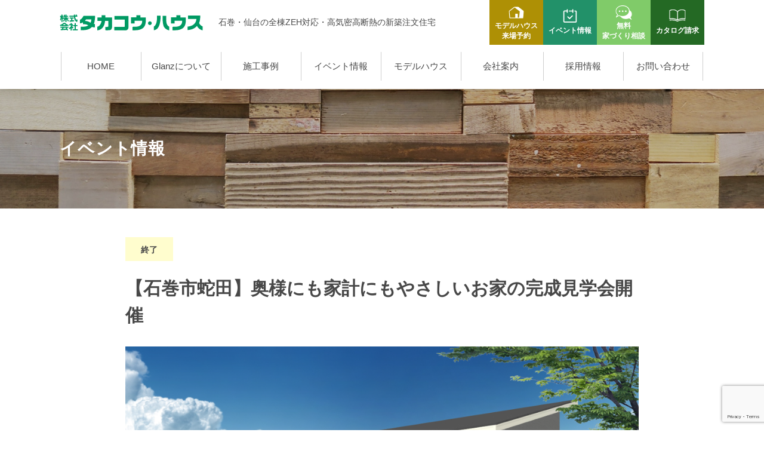

--- FILE ---
content_type: text/html; charset=UTF-8
request_url: https://takakouhouse.com/event/ishinomaki/%E3%80%90%E7%9F%B3%E5%B7%BB%E5%B8%82%E8%9B%87%E7%94%B0%E3%80%91%E5%A5%A5%E6%A7%98%E3%81%AB%E3%82%82%E5%AE%B6%E8%A8%88%E3%81%AB%E3%82%82%E3%82%84%E3%81%95%E3%81%97%E3%81%84%E3%81%8A%E5%AE%B6%E3%81%AE/
body_size: 11216
content:
<!DOCTYPE html>
<html lang="ja">
  <head>
    <meta charset="utf-8">
    <meta name="HandheldFriendly" content="True">
    <meta name="MobileOptimized" content="320">
    <meta name="format-detection" content="telephone=no">
    <meta http-equiv="X-UA-Compatible" content="IE=edge">
    <meta name="p:domain_verify" content="4ca9b238c57f2dcc812e62f274be4cdc"/>
    <!--[if IE]><meta http-equiv="cleartype" content="on"><![endif]-->
    <meta name="viewport" content="width=device-width, initial-scale=1, shrink-to-fit=no, user-scalable=0" id="viewport">
    
    <link rel="stylesheet" href="https://use.typekit.net/vra8mgf.css">
	  
<!-- GA4 tag (gtag.js) - Google Analytics -->
<script async src="https://www.googletagmanager.com/gtag/js?id=G-KR708XJNFG"></script>
<script>
  window.dataLayer = window.dataLayer || [];
  function gtag(){dataLayer.push(arguments);}
  gtag('js', new Date());

  gtag('config', 'G-KR708XJNFG');
</script>

<!-- Google tag (gtag.js) -->
<script async src="https://www.googletagmanager.com/gtag/js?id=AW-10876761644"></script>
<script>
  window.dataLayer = window.dataLayer || [];
  function gtag(){dataLayer.push(arguments);}
  gtag('js', new Date());

  gtag('config', 'AW-10876761644');
  gtag('config', 'UA-41538254-26');
</script>

<!-- Meta Pixel Code -->
<script>
!function(f,b,e,v,n,t,s)
{if(f.fbq)return;n=f.fbq=function(){n.callMethod?
n.callMethod.apply(n,arguments):n.queue.push(arguments)};
if(!f._fbq)f._fbq=n;n.push=n;n.loaded=!0;n.version='2.0';
n.queue=[];t=b.createElement(e);t.async=!0;
t.src=v;s=b.getElementsByTagName(e)[0];
s.parentNode.insertBefore(t,s)}(window, document,'script',
'https://connect.facebook.net/en_US/fbevents.js');
fbq('init', '2238999286252164');
fbq('track', 'PageView');
</script>
<noscript><img height="1" width="1" style="display:none"
src="https://www.facebook.com/tr?id=2238999286252164&ev=PageView&noscript=1"
/></noscript>
<!-- End Meta Pixel Code -->

<!-- User Heat Tag -->
<script type="text/javascript">
(function(add, cla){window['UserHeatTag']=cla;window[cla]=window[cla]||function(){(window[cla].q=window[cla].q||[]).push(arguments)},window[cla].l=1*new Date();var ul=document.createElement('script');var tag = document.getElementsByTagName('script')[0];ul.async=1;ul.src=add;tag.parentNode.insertBefore(ul,tag);})('//uh.nakanohito.jp/uhj2/uh.js', '_uhtracker');_uhtracker({id:'uhIddW36GG'});
</script>
<!-- End User Heat Tag -->

    	<style>img:is([sizes="auto" i], [sizes^="auto," i]) { contain-intrinsic-size: 3000px 1500px }</style>
	
		<!-- All in One SEO 4.9.3 - aioseo.com -->
		<title>【石巻市蛇田】奥様にも家計にもやさしいお家の完成見学会開催 | 株式会社タカコウ・ハウス</title>
	<meta name="robots" content="max-image-preview:large" />
	<meta name="author" content="takakouhouse"/>
	<link rel="canonical" href="https://takakouhouse.com/event/ishinomaki/%e3%80%90%e7%9f%b3%e5%b7%bb%e5%b8%82%e8%9b%87%e7%94%b0%e3%80%91%e5%a5%a5%e6%a7%98%e3%81%ab%e3%82%82%e5%ae%b6%e8%a8%88%e3%81%ab%e3%82%82%e3%82%84%e3%81%95%e3%81%97%e3%81%84%e3%81%8a%e5%ae%b6%e3%81%ae/" />
	<meta name="generator" content="All in One SEO (AIOSEO) 4.9.3" />
		<meta property="og:locale" content="ja_JP" />
		<meta property="og:site_name" content="株式会社タカコウ・ハウス" />
		<meta property="og:type" content="article" />
		<meta property="og:title" content="【石巻市蛇田】奥様にも家計にもやさしいお家の完成見学会開催 | 株式会社タカコウ・ハウス" />
		<meta property="og:url" content="https://takakouhouse.com/event/ishinomaki/%e3%80%90%e7%9f%b3%e5%b7%bb%e5%b8%82%e8%9b%87%e7%94%b0%e3%80%91%e5%a5%a5%e6%a7%98%e3%81%ab%e3%82%82%e5%ae%b6%e8%a8%88%e3%81%ab%e3%82%82%e3%82%84%e3%81%95%e3%81%97%e3%81%84%e3%81%8a%e5%ae%b6%e3%81%ae/" />
		<meta property="og:image" content="https://takakouhouse.com/wp/wp-content/uploads/2020/08/thum.jpg" />
		<meta property="og:image:secure_url" content="https://takakouhouse.com/wp/wp-content/uploads/2020/08/thum.jpg" />
		<meta property="og:image:width" content="600" />
		<meta property="og:image:height" content="450" />
		<meta property="article:published_time" content="2018-01-25T06:59:06+00:00" />
		<meta property="article:modified_time" content="2019-05-28T02:32:22+00:00" />
		<meta name="twitter:card" content="summary" />
		<meta name="twitter:title" content="【石巻市蛇田】奥様にも家計にもやさしいお家の完成見学会開催 | 株式会社タカコウ・ハウス" />
		<meta name="twitter:image" content="https://takakouhouse.com/wp/wp-content/uploads/2020/08/thum.jpg" />
		<script type="application/ld+json" class="aioseo-schema">
			{"@context":"https:\/\/schema.org","@graph":[{"@type":"BreadcrumbList","@id":"https:\/\/takakouhouse.com\/event\/ishinomaki\/%e3%80%90%e7%9f%b3%e5%b7%bb%e5%b8%82%e8%9b%87%e7%94%b0%e3%80%91%e5%a5%a5%e6%a7%98%e3%81%ab%e3%82%82%e5%ae%b6%e8%a8%88%e3%81%ab%e3%82%82%e3%82%84%e3%81%95%e3%81%97%e3%81%84%e3%81%8a%e5%ae%b6%e3%81%ae\/#breadcrumblist","itemListElement":[{"@type":"ListItem","@id":"https:\/\/takakouhouse.com#listItem","position":1,"name":"\u30db\u30fc\u30e0","item":"https:\/\/takakouhouse.com","nextItem":{"@type":"ListItem","@id":"https:\/\/takakouhouse.com\/event\/#listItem","name":"\u30a4\u30d9\u30f3\u30c8"}},{"@type":"ListItem","@id":"https:\/\/takakouhouse.com\/event\/#listItem","position":2,"name":"\u30a4\u30d9\u30f3\u30c8","item":"https:\/\/takakouhouse.com\/event\/","nextItem":{"@type":"ListItem","@id":"https:\/\/takakouhouse.com\/event\/ishinomaki\/#listItem","name":"\u77f3\u5dfb\u30a8\u30ea\u30a2"},"previousItem":{"@type":"ListItem","@id":"https:\/\/takakouhouse.com#listItem","name":"\u30db\u30fc\u30e0"}},{"@type":"ListItem","@id":"https:\/\/takakouhouse.com\/event\/ishinomaki\/#listItem","position":3,"name":"\u77f3\u5dfb\u30a8\u30ea\u30a2","item":"https:\/\/takakouhouse.com\/event\/ishinomaki\/","nextItem":{"@type":"ListItem","@id":"https:\/\/takakouhouse.com\/event\/ishinomaki\/%e3%80%90%e7%9f%b3%e5%b7%bb%e5%b8%82%e8%9b%87%e7%94%b0%e3%80%91%e5%a5%a5%e6%a7%98%e3%81%ab%e3%82%82%e5%ae%b6%e8%a8%88%e3%81%ab%e3%82%82%e3%82%84%e3%81%95%e3%81%97%e3%81%84%e3%81%8a%e5%ae%b6%e3%81%ae\/#listItem","name":"\u3010\u77f3\u5dfb\u5e02\u86c7\u7530\u3011\u5965\u69d8\u306b\u3082\u5bb6\u8a08\u306b\u3082\u3084\u3055\u3057\u3044\u304a\u5bb6\u306e\u5b8c\u6210\u898b\u5b66\u4f1a\u958b\u50ac"},"previousItem":{"@type":"ListItem","@id":"https:\/\/takakouhouse.com\/event\/#listItem","name":"\u30a4\u30d9\u30f3\u30c8"}},{"@type":"ListItem","@id":"https:\/\/takakouhouse.com\/event\/ishinomaki\/%e3%80%90%e7%9f%b3%e5%b7%bb%e5%b8%82%e8%9b%87%e7%94%b0%e3%80%91%e5%a5%a5%e6%a7%98%e3%81%ab%e3%82%82%e5%ae%b6%e8%a8%88%e3%81%ab%e3%82%82%e3%82%84%e3%81%95%e3%81%97%e3%81%84%e3%81%8a%e5%ae%b6%e3%81%ae\/#listItem","position":4,"name":"\u3010\u77f3\u5dfb\u5e02\u86c7\u7530\u3011\u5965\u69d8\u306b\u3082\u5bb6\u8a08\u306b\u3082\u3084\u3055\u3057\u3044\u304a\u5bb6\u306e\u5b8c\u6210\u898b\u5b66\u4f1a\u958b\u50ac","previousItem":{"@type":"ListItem","@id":"https:\/\/takakouhouse.com\/event\/ishinomaki\/#listItem","name":"\u77f3\u5dfb\u30a8\u30ea\u30a2"}}]},{"@type":"Organization","@id":"https:\/\/takakouhouse.com\/#organization","name":"\u682a\u5f0f\u4f1a\u793e\u30bf\u30ab\u30b3\u30a6\u30fb\u30cf\u30a6\u30b9","url":"https:\/\/takakouhouse.com\/"},{"@type":"Person","@id":"https:\/\/takakouhouse.com\/author\/takakouhouse\/#author","url":"https:\/\/takakouhouse.com\/author\/takakouhouse\/","name":"takakouhouse","image":{"@type":"ImageObject","@id":"https:\/\/takakouhouse.com\/event\/ishinomaki\/%e3%80%90%e7%9f%b3%e5%b7%bb%e5%b8%82%e8%9b%87%e7%94%b0%e3%80%91%e5%a5%a5%e6%a7%98%e3%81%ab%e3%82%82%e5%ae%b6%e8%a8%88%e3%81%ab%e3%82%82%e3%82%84%e3%81%95%e3%81%97%e3%81%84%e3%81%8a%e5%ae%b6%e3%81%ae\/#authorImage","url":"https:\/\/secure.gravatar.com\/avatar\/2e07e8774c36c415cb43494bdcf42cf9136cb923ba4bba05cf14794bd1906c95?s=96&d=mm&r=g","width":96,"height":96,"caption":"takakouhouse"}},{"@type":"WebPage","@id":"https:\/\/takakouhouse.com\/event\/ishinomaki\/%e3%80%90%e7%9f%b3%e5%b7%bb%e5%b8%82%e8%9b%87%e7%94%b0%e3%80%91%e5%a5%a5%e6%a7%98%e3%81%ab%e3%82%82%e5%ae%b6%e8%a8%88%e3%81%ab%e3%82%82%e3%82%84%e3%81%95%e3%81%97%e3%81%84%e3%81%8a%e5%ae%b6%e3%81%ae\/#webpage","url":"https:\/\/takakouhouse.com\/event\/ishinomaki\/%e3%80%90%e7%9f%b3%e5%b7%bb%e5%b8%82%e8%9b%87%e7%94%b0%e3%80%91%e5%a5%a5%e6%a7%98%e3%81%ab%e3%82%82%e5%ae%b6%e8%a8%88%e3%81%ab%e3%82%82%e3%82%84%e3%81%95%e3%81%97%e3%81%84%e3%81%8a%e5%ae%b6%e3%81%ae\/","name":"\u3010\u77f3\u5dfb\u5e02\u86c7\u7530\u3011\u5965\u69d8\u306b\u3082\u5bb6\u8a08\u306b\u3082\u3084\u3055\u3057\u3044\u304a\u5bb6\u306e\u5b8c\u6210\u898b\u5b66\u4f1a\u958b\u50ac | \u682a\u5f0f\u4f1a\u793e\u30bf\u30ab\u30b3\u30a6\u30fb\u30cf\u30a6\u30b9","inLanguage":"ja","isPartOf":{"@id":"https:\/\/takakouhouse.com\/#website"},"breadcrumb":{"@id":"https:\/\/takakouhouse.com\/event\/ishinomaki\/%e3%80%90%e7%9f%b3%e5%b7%bb%e5%b8%82%e8%9b%87%e7%94%b0%e3%80%91%e5%a5%a5%e6%a7%98%e3%81%ab%e3%82%82%e5%ae%b6%e8%a8%88%e3%81%ab%e3%82%82%e3%82%84%e3%81%95%e3%81%97%e3%81%84%e3%81%8a%e5%ae%b6%e3%81%ae\/#breadcrumblist"},"author":{"@id":"https:\/\/takakouhouse.com\/author\/takakouhouse\/#author"},"creator":{"@id":"https:\/\/takakouhouse.com\/author\/takakouhouse\/#author"},"image":{"@type":"ImageObject","url":"https:\/\/takakouhouse.com\/wp\/wp-content\/uploads\/2018\/01\/main-img02.png","@id":"https:\/\/takakouhouse.com\/event\/ishinomaki\/%e3%80%90%e7%9f%b3%e5%b7%bb%e5%b8%82%e8%9b%87%e7%94%b0%e3%80%91%e5%a5%a5%e6%a7%98%e3%81%ab%e3%82%82%e5%ae%b6%e8%a8%88%e3%81%ab%e3%82%82%e3%82%84%e3%81%95%e3%81%97%e3%81%84%e3%81%8a%e5%ae%b6%e3%81%ae\/#mainImage","width":1000,"height":707},"primaryImageOfPage":{"@id":"https:\/\/takakouhouse.com\/event\/ishinomaki\/%e3%80%90%e7%9f%b3%e5%b7%bb%e5%b8%82%e8%9b%87%e7%94%b0%e3%80%91%e5%a5%a5%e6%a7%98%e3%81%ab%e3%82%82%e5%ae%b6%e8%a8%88%e3%81%ab%e3%82%82%e3%82%84%e3%81%95%e3%81%97%e3%81%84%e3%81%8a%e5%ae%b6%e3%81%ae\/#mainImage"},"datePublished":"2018-01-25T15:59:06+09:00","dateModified":"2019-05-28T11:32:22+09:00"},{"@type":"WebSite","@id":"https:\/\/takakouhouse.com\/#website","url":"https:\/\/takakouhouse.com\/","name":"\u682a\u5f0f\u4f1a\u793e\u30bf\u30ab\u30b3\u30a6\u30fb\u30cf\u30a6\u30b9","inLanguage":"ja","publisher":{"@id":"https:\/\/takakouhouse.com\/#organization"}}]}
		</script>
		<!-- All in One SEO -->

<link rel='dns-prefetch' href='//cdnjs.cloudflare.com' />
<link rel='stylesheet' id='wp-block-library-css' href='https://takakouhouse.com/wp/wp-includes/css/dist/block-library/style.min.css?ver=6.8.3' media='all' />
<style id='classic-theme-styles-inline-css'>
/*! This file is auto-generated */
.wp-block-button__link{color:#fff;background-color:#32373c;border-radius:9999px;box-shadow:none;text-decoration:none;padding:calc(.667em + 2px) calc(1.333em + 2px);font-size:1.125em}.wp-block-file__button{background:#32373c;color:#fff;text-decoration:none}
</style>
<link rel='stylesheet' id='aioseo/css/src/vue/standalone/blocks/table-of-contents/global.scss-css' href='https://takakouhouse.com/wp/wp-content/plugins/all-in-one-seo-pack/dist/Lite/assets/css/table-of-contents/global.e90f6d47.css?ver=4.9.3' media='all' />
<style id='global-styles-inline-css'>
:root{--wp--preset--aspect-ratio--square: 1;--wp--preset--aspect-ratio--4-3: 4/3;--wp--preset--aspect-ratio--3-4: 3/4;--wp--preset--aspect-ratio--3-2: 3/2;--wp--preset--aspect-ratio--2-3: 2/3;--wp--preset--aspect-ratio--16-9: 16/9;--wp--preset--aspect-ratio--9-16: 9/16;--wp--preset--color--black: #000000;--wp--preset--color--cyan-bluish-gray: #abb8c3;--wp--preset--color--white: #ffffff;--wp--preset--color--pale-pink: #f78da7;--wp--preset--color--vivid-red: #cf2e2e;--wp--preset--color--luminous-vivid-orange: #ff6900;--wp--preset--color--luminous-vivid-amber: #fcb900;--wp--preset--color--light-green-cyan: #7bdcb5;--wp--preset--color--vivid-green-cyan: #00d084;--wp--preset--color--pale-cyan-blue: #8ed1fc;--wp--preset--color--vivid-cyan-blue: #0693e3;--wp--preset--color--vivid-purple: #9b51e0;--wp--preset--gradient--vivid-cyan-blue-to-vivid-purple: linear-gradient(135deg,rgba(6,147,227,1) 0%,rgb(155,81,224) 100%);--wp--preset--gradient--light-green-cyan-to-vivid-green-cyan: linear-gradient(135deg,rgb(122,220,180) 0%,rgb(0,208,130) 100%);--wp--preset--gradient--luminous-vivid-amber-to-luminous-vivid-orange: linear-gradient(135deg,rgba(252,185,0,1) 0%,rgba(255,105,0,1) 100%);--wp--preset--gradient--luminous-vivid-orange-to-vivid-red: linear-gradient(135deg,rgba(255,105,0,1) 0%,rgb(207,46,46) 100%);--wp--preset--gradient--very-light-gray-to-cyan-bluish-gray: linear-gradient(135deg,rgb(238,238,238) 0%,rgb(169,184,195) 100%);--wp--preset--gradient--cool-to-warm-spectrum: linear-gradient(135deg,rgb(74,234,220) 0%,rgb(151,120,209) 20%,rgb(207,42,186) 40%,rgb(238,44,130) 60%,rgb(251,105,98) 80%,rgb(254,248,76) 100%);--wp--preset--gradient--blush-light-purple: linear-gradient(135deg,rgb(255,206,236) 0%,rgb(152,150,240) 100%);--wp--preset--gradient--blush-bordeaux: linear-gradient(135deg,rgb(254,205,165) 0%,rgb(254,45,45) 50%,rgb(107,0,62) 100%);--wp--preset--gradient--luminous-dusk: linear-gradient(135deg,rgb(255,203,112) 0%,rgb(199,81,192) 50%,rgb(65,88,208) 100%);--wp--preset--gradient--pale-ocean: linear-gradient(135deg,rgb(255,245,203) 0%,rgb(182,227,212) 50%,rgb(51,167,181) 100%);--wp--preset--gradient--electric-grass: linear-gradient(135deg,rgb(202,248,128) 0%,rgb(113,206,126) 100%);--wp--preset--gradient--midnight: linear-gradient(135deg,rgb(2,3,129) 0%,rgb(40,116,252) 100%);--wp--preset--font-size--small: 13px;--wp--preset--font-size--medium: 20px;--wp--preset--font-size--large: 36px;--wp--preset--font-size--x-large: 42px;--wp--preset--spacing--20: 0.44rem;--wp--preset--spacing--30: 0.67rem;--wp--preset--spacing--40: 1rem;--wp--preset--spacing--50: 1.5rem;--wp--preset--spacing--60: 2.25rem;--wp--preset--spacing--70: 3.38rem;--wp--preset--spacing--80: 5.06rem;--wp--preset--shadow--natural: 6px 6px 9px rgba(0, 0, 0, 0.2);--wp--preset--shadow--deep: 12px 12px 50px rgba(0, 0, 0, 0.4);--wp--preset--shadow--sharp: 6px 6px 0px rgba(0, 0, 0, 0.2);--wp--preset--shadow--outlined: 6px 6px 0px -3px rgba(255, 255, 255, 1), 6px 6px rgba(0, 0, 0, 1);--wp--preset--shadow--crisp: 6px 6px 0px rgba(0, 0, 0, 1);}:where(.is-layout-flex){gap: 0.5em;}:where(.is-layout-grid){gap: 0.5em;}body .is-layout-flex{display: flex;}.is-layout-flex{flex-wrap: wrap;align-items: center;}.is-layout-flex > :is(*, div){margin: 0;}body .is-layout-grid{display: grid;}.is-layout-grid > :is(*, div){margin: 0;}:where(.wp-block-columns.is-layout-flex){gap: 2em;}:where(.wp-block-columns.is-layout-grid){gap: 2em;}:where(.wp-block-post-template.is-layout-flex){gap: 1.25em;}:where(.wp-block-post-template.is-layout-grid){gap: 1.25em;}.has-black-color{color: var(--wp--preset--color--black) !important;}.has-cyan-bluish-gray-color{color: var(--wp--preset--color--cyan-bluish-gray) !important;}.has-white-color{color: var(--wp--preset--color--white) !important;}.has-pale-pink-color{color: var(--wp--preset--color--pale-pink) !important;}.has-vivid-red-color{color: var(--wp--preset--color--vivid-red) !important;}.has-luminous-vivid-orange-color{color: var(--wp--preset--color--luminous-vivid-orange) !important;}.has-luminous-vivid-amber-color{color: var(--wp--preset--color--luminous-vivid-amber) !important;}.has-light-green-cyan-color{color: var(--wp--preset--color--light-green-cyan) !important;}.has-vivid-green-cyan-color{color: var(--wp--preset--color--vivid-green-cyan) !important;}.has-pale-cyan-blue-color{color: var(--wp--preset--color--pale-cyan-blue) !important;}.has-vivid-cyan-blue-color{color: var(--wp--preset--color--vivid-cyan-blue) !important;}.has-vivid-purple-color{color: var(--wp--preset--color--vivid-purple) !important;}.has-black-background-color{background-color: var(--wp--preset--color--black) !important;}.has-cyan-bluish-gray-background-color{background-color: var(--wp--preset--color--cyan-bluish-gray) !important;}.has-white-background-color{background-color: var(--wp--preset--color--white) !important;}.has-pale-pink-background-color{background-color: var(--wp--preset--color--pale-pink) !important;}.has-vivid-red-background-color{background-color: var(--wp--preset--color--vivid-red) !important;}.has-luminous-vivid-orange-background-color{background-color: var(--wp--preset--color--luminous-vivid-orange) !important;}.has-luminous-vivid-amber-background-color{background-color: var(--wp--preset--color--luminous-vivid-amber) !important;}.has-light-green-cyan-background-color{background-color: var(--wp--preset--color--light-green-cyan) !important;}.has-vivid-green-cyan-background-color{background-color: var(--wp--preset--color--vivid-green-cyan) !important;}.has-pale-cyan-blue-background-color{background-color: var(--wp--preset--color--pale-cyan-blue) !important;}.has-vivid-cyan-blue-background-color{background-color: var(--wp--preset--color--vivid-cyan-blue) !important;}.has-vivid-purple-background-color{background-color: var(--wp--preset--color--vivid-purple) !important;}.has-black-border-color{border-color: var(--wp--preset--color--black) !important;}.has-cyan-bluish-gray-border-color{border-color: var(--wp--preset--color--cyan-bluish-gray) !important;}.has-white-border-color{border-color: var(--wp--preset--color--white) !important;}.has-pale-pink-border-color{border-color: var(--wp--preset--color--pale-pink) !important;}.has-vivid-red-border-color{border-color: var(--wp--preset--color--vivid-red) !important;}.has-luminous-vivid-orange-border-color{border-color: var(--wp--preset--color--luminous-vivid-orange) !important;}.has-luminous-vivid-amber-border-color{border-color: var(--wp--preset--color--luminous-vivid-amber) !important;}.has-light-green-cyan-border-color{border-color: var(--wp--preset--color--light-green-cyan) !important;}.has-vivid-green-cyan-border-color{border-color: var(--wp--preset--color--vivid-green-cyan) !important;}.has-pale-cyan-blue-border-color{border-color: var(--wp--preset--color--pale-cyan-blue) !important;}.has-vivid-cyan-blue-border-color{border-color: var(--wp--preset--color--vivid-cyan-blue) !important;}.has-vivid-purple-border-color{border-color: var(--wp--preset--color--vivid-purple) !important;}.has-vivid-cyan-blue-to-vivid-purple-gradient-background{background: var(--wp--preset--gradient--vivid-cyan-blue-to-vivid-purple) !important;}.has-light-green-cyan-to-vivid-green-cyan-gradient-background{background: var(--wp--preset--gradient--light-green-cyan-to-vivid-green-cyan) !important;}.has-luminous-vivid-amber-to-luminous-vivid-orange-gradient-background{background: var(--wp--preset--gradient--luminous-vivid-amber-to-luminous-vivid-orange) !important;}.has-luminous-vivid-orange-to-vivid-red-gradient-background{background: var(--wp--preset--gradient--luminous-vivid-orange-to-vivid-red) !important;}.has-very-light-gray-to-cyan-bluish-gray-gradient-background{background: var(--wp--preset--gradient--very-light-gray-to-cyan-bluish-gray) !important;}.has-cool-to-warm-spectrum-gradient-background{background: var(--wp--preset--gradient--cool-to-warm-spectrum) !important;}.has-blush-light-purple-gradient-background{background: var(--wp--preset--gradient--blush-light-purple) !important;}.has-blush-bordeaux-gradient-background{background: var(--wp--preset--gradient--blush-bordeaux) !important;}.has-luminous-dusk-gradient-background{background: var(--wp--preset--gradient--luminous-dusk) !important;}.has-pale-ocean-gradient-background{background: var(--wp--preset--gradient--pale-ocean) !important;}.has-electric-grass-gradient-background{background: var(--wp--preset--gradient--electric-grass) !important;}.has-midnight-gradient-background{background: var(--wp--preset--gradient--midnight) !important;}.has-small-font-size{font-size: var(--wp--preset--font-size--small) !important;}.has-medium-font-size{font-size: var(--wp--preset--font-size--medium) !important;}.has-large-font-size{font-size: var(--wp--preset--font-size--large) !important;}.has-x-large-font-size{font-size: var(--wp--preset--font-size--x-large) !important;}
:where(.wp-block-post-template.is-layout-flex){gap: 1.25em;}:where(.wp-block-post-template.is-layout-grid){gap: 1.25em;}
:where(.wp-block-columns.is-layout-flex){gap: 2em;}:where(.wp-block-columns.is-layout-grid){gap: 2em;}
:root :where(.wp-block-pullquote){font-size: 1.5em;line-height: 1.6;}
</style>
<link rel='stylesheet' id='contact-form-7-css' href='https://takakouhouse.com/wp/wp-content/plugins/contact-form-7/includes/css/styles.css?ver=6.1.4' media='all' />
<link rel='stylesheet' id='data-picker-css' href='https://cdnjs.cloudflare.com/ajax/libs/datepicker/1.0.10/datepicker.min.css?ver=1.0.10' media='all' />
<link rel='stylesheet' id='fc-event-css' href='https://takakouhouse.com/wp/wp-content/themes/fcvanilla2022/css/event.css?ver=1765962840' media='' />
<link rel='stylesheet' id='fc-cms-css' href='https://takakouhouse.com/wp/wp-content/themes/fcvanilla2022/css/cms.css?ver=6.8.3' media='all' />
<script src="//cdnjs.cloudflare.com/ajax/libs/jquery/3.6.1/jquery.min.js?ver=3.6.1" id="jquery-core-js"></script>
<script src="//cdnjs.cloudflare.com/ajax/libs/jquery-migrate/3.4.0/jquery-migrate.min.js?ver=3.4.0" id="jquery-migrate-js"></script>
<script src="https://cdnjs.cloudflare.com/ajax/libs/slick-carousel/1.8.1/slick.min.js?ver=1.8.1" id="slick-js"></script>
<script src="https://cdnjs.cloudflare.com/ajax/libs/datepicker/1.0.10/datepicker.min.js?ver=1.0.10" id="data-picker-js"></script>
<link rel="https://api.w.org/" href="https://takakouhouse.com/wp-json/" /><link rel='shortlink' href='https://takakouhouse.com/?p=642' />
<meta name="thumbnail" content="https://takakouhouse.com/wp/wp-content/uploads/2018/01/main-img02.png" /><link rel="icon" href="https://takakouhouse.com/wp/wp-content/uploads/2021/03/cropped-favicon-32x32.png" sizes="32x32" />
<link rel="icon" href="https://takakouhouse.com/wp/wp-content/uploads/2021/03/cropped-favicon-192x192.png" sizes="192x192" />
<link rel="apple-touch-icon" href="https://takakouhouse.com/wp/wp-content/uploads/2021/03/cropped-favicon-180x180.png" />
<meta name="msapplication-TileImage" content="https://takakouhouse.com/wp/wp-content/uploads/2021/03/cropped-favicon-270x270.png" />


	  <style>
		  @media only screen and (max-width: 767.98px) {
			  .grecaptcha-badge { visibility: hidden; }
			  .event-common .event-list li:nth-child(3) { display:none; }
			  header .navigation-support a { height: 100%; }
			  header .navigation-support a.is-reservation { background: #ae9005; }
			  header .navigation-support li { width: calc((100% - 15px) / 2); margin-bottom: 10px; }
			  header .navigation-support span { display: flex; align-items: center; }
			  header .navigation-support a span::before { margin: 0 5px 0 0; }
		  }
		  @media print, (min-width: 768px) {
			  .navigation-list li { width: 134px; }
			  header .header-support a.is-reservation { background: #ae9005; }
			  header .header-support { width: 360px; }
		  }
	  </style>
  </head>
  <body class="wp-singular event-template-default single single-event postid-642 wp-theme-fcvanilla2022">
        <div class="container">
      <header class="header-sub">
        <div class="header-wrapper">
          <div class="header-top">
            <div class="header-detail">
                              <div class="header-logo"><a class="trans logo-image" href="https://takakouhouse.com/"><img class="image-common" src="https://takakouhouse.com/wp/wp-content/themes/fcvanilla2022/img/common/header_logo.svg" alt="株式会社タカコウ・ハウス" width="240" height="29" loading="eager"></a></div>
                              <span class="header-logo-text md">石巻・仙台の全棟ZEH対応・高気密高断熱の新築注文住宅</span>
            </div>
            <ul class="header-support md">
              <li><a class="is-reservation trans" href="https://takakouhouse.com/model-reserve/"><span>モデルハウス<br class="md">来場予約</span></a></li>
				<li><a class="is-event trans" href="https://takakouhouse.com/event/"><span>イベント情報</span></a></li>
              <li><a class="is-consultation trans" href="https://takakouhouse.com/shop-reserve/"><span>無料<br class="md">家づくり相談</span></a></li>
              <li><a class="is-catalog trans" href="https://takakouhouse.com/contact/"><span>カタログ請求</span></a></li>
            </ul>
			<ul class="header-support sm">
				<li><a href="https://takakouhouse.com/event/">イベント<br>一覧</a></li>
				<li><a href="https://takakouhouse.com/shop-reserve/">家づくり<br>相談会</a></li>
				<li><a href="https://takakouhouse.com/works/">施工事例</a></li>
				<li><a href="https://xn--jckte8ayb1fu404au8vb.jp/" target="_blank" rel="noopener">リフォーム</a></li>
				<li><a href="https://takakouhouse.com/contact/">カタログ<br>資料請求</a></li>
            </ul>
          </div>
          <div class="header-inner">
            <div class="button-menu trans sm js-button-menu"><span></span><span></span><span></span></div>
            <nav class="header-navigation js-navigation ">
				<ul class="navigation-support sm">
					<li><a class="is-reservation trans" href="https://takakouhouse.com/model-reserve/"><span>モデルハウス予約</span></a></li>
					<li><a class="is-event trans" href="https://takakouhouse.com/event/"><span>イベント情報</span></a></li>
					<li><a class="is-consultation trans" href="https://takakouhouse.com/shop-reserve/"><span>家づくり相談</span></a></li>
					<li><a class="is-catalog trans" href="https://takakouhouse.com/contact/"><span>カタログ請求</span></a></li>
				</ul>
              <ul class="navigation-list md">
                <li><a class="navbar-link trans" href="https://takakouhouse.com/">HOME</a></li>
                <li><a class="navbar-link trans" href="https://takakouhouse.com/glanz/">Glanzについて</a></li>
                <li><a class="navbar-link trans" href="https://takakouhouse.com/works/">施工事例</a></li>
                <li><a class="navbar-link trans" href="https://takakouhouse.com/event/">イベント情報</a></li>
				  <li><a class="navbar-link trans" href="https://takakouhouse.com/modelhouse/">モデルハウス</a></li>
                <li><a class="navbar-link trans" href="https://takakouhouse.com/company/">会社案内</a></li>
				  <li><a class="navbar-link trans" href="https://takakouhouse.com/recruit/">採用情報</a></li>
                <li><a class="navbar-link trans" href="https://takakouhouse.com/company/#contact">お問い合わせ</a></li>
              </ul>
				<ul class="navigation-list sm">
					<li><a class="navbar-link trans" href="https://takakouhouse.com/">ホーム</a></li>
                <li><a class="navbar-link trans" href="https://takakouhouse.com/policy/">家づくりへの想い</a></li>
                <li class="js-navigation-item">
                  <div class="navigation-item-heading"><a class="navbar-link trans" href="https://takakouhouse.com/glanz/">Glanzについて</a>
                    <div class="button-dropdown js-button-dropdown"></div>
                  </div>
                  <div class="navigation-item-content js-accordion">
                    <ul class="navigation-sublist">
                      <li class="navigation-sublist-item"><a class="trans" href="https://takakouhouse.com/glanz/insulation/">最高水準の高気密・高断熱</a></li>
                      <li class="navigation-sublist-item"><a class="trans" href="https://takakouhouse.com/glanz/zeh/">ZEH標準搭載のGlanzの設備</a></li>
                      <li class="navigation-sublist-item"><a class="trans" href="https://takakouhouse.com/glanz/cost/">ライフサイクルコストを抑える家づくり</a></li>
                      <li class="navigation-sublist-item"><a class="trans" href="https://takakouhouse.com/glanz/plan/">リーディングプラン集</a></li>
                    </ul>
                  </div>
                </li>
                <li><a class="navbar-link trans" href="https://takakouhouse.com/event/">イベント情報</a></li>
					<li><a class="navbar-link trans" href="https://takakouhouse.com/modelhouse/">モデルハウス</a></li>
					<li><a class="navbar-link trans" href="https://takakouhouse.com/company/">会社案内</a></li>
					<li><a class="navbar-link trans" href="https://takakouhouse.com/staff/">スタッフ紹介</a></li>
					<li><a class="navbar-link trans" href="https://takakouhouse.com/recruit/">採用情報</a></li>
                <li><a class="navbar-link trans" href="https://takakouhouse.com/news/">新着情報</a></li>
                <li><a class="navbar-link trans" href="https://takakouhouse.com/blogcat/staffblog/">スタッフブログ</a></li>
                <li><a class="navbar-link trans" href="https://takakouhouse.com/blogcat/columnblog/">家づくりコラム</a></li>
                <li><a class="navbar-link trans" href="https://takakouhouse.com/company/#contact">お問い合わせ</a></li>
					<li><a class="navbar-link trans" href="https://xn--jckte8ayb1fu404au8vb.jp/" target="_blank" rel="noopener">リフォーム</a></li>
              </ul>
				<ul class="navigation-support-2 sm">
					<li style="width:100%;"><a class="is-srlp trans" href="https://takakouhouse.com/sr_lp/" rel="noopener nofollow " target="_blank"><span>スマートリノベ</span></a></li>
				</ul>
              <!--<ul class="navigation-support sm">
                <li><a class="is-reservation trans" href="https://takakouhouse.com/model-reserve/"><span>モデルハウス来場予約</span></a></li>
                <li><a class="is-consultation trans" href="https://takakouhouse.com/shop-reserve/"><span>無料家づくり相談</span></a></li>
                <li><a class="is-catalog trans" href="https://takakouhouse.com/contact/"><span>カタログ請求</span></a></li>
              </ul>-->
              <div class="navigation-social sm">
                <ul class="social-list">
                  <li><a class="trans is-facebook" href="https://www.facebook.com/takakouhouse/" target="_blank" rel="noopener"></a></li>
                  <li><a class="trans is-instagram" href="https://www.instagram.com/glanz_gallery/" target="_blank" rel="noopener"></a></li>
                </ul><a class="trans social-line" href="https://page.line.me/czq1638l?openQrModal=true" target="_blank" rel="noopener"></a>
              </div><a class="navigation-privacy sm" href="https://takakouhouse.com/privacypolicy/">プライバシーポリシー</a>
            </nav>
          </div>
        </div>
      </header><main>
  <div class="section-common-keyvisual">
    <div class="wrapper">
      <div class="keyvisual-title">イベント情報</div>
    </div>
  </div>
  <section class="section-event-detail">
    <div class="wrapper"><span class="detail-label">終了</span>
      <h1 class="detail-title">【石巻市蛇田】奥様にも家計にもやさしいお家の完成見学会開催</h1>
		      <div class="keyvisual-slider js-keyvisual-slider">
                <div class="item-slide"><img class="image-common" src="https://takakouhouse.com/wp/wp-content/uploads/2018/01/main-img02.png" alt="【石巻市蛇田】奥様にも家計にもやさしいお家の完成見学会開催"></div>
              </div>
                  <div class="detail-schedule">
        <ul class="schedule-list">
          <li>
            <div class="schedule-head">
              <p>開催期間</p>
            </div>
            <div class="schedule-content">2018年2月3日(土)〜4日(日)</div>
          </li>
          <li>
            <div class="schedule-head">
              <p>時間</p>
            </div>
            <div class="schedule-content">
              <p>10:00〜16:00</p>
            </div>
          </li>
          <li>
            <div class="schedule-head">
              <p>会場</p>
            </div>
            <div class="schedule-content">
              <p>石巻市蛇田字下中埣16-1</p>
            </div>
          </li>
        </ul>
      </div>
            <div class="detail-event">
        <h2 class="event-name">このイベントのポイント・見どころ</h2>
        <ul class="list-text">
                    <li>2020年の標準住宅を先取り！冬暖かく、夏涼しいZEH仕様の家</li>
                    <li>10年毎の塗り替え不要の30年メンテナンスフリーの外装</li>
                    <li>忙しい奥様のことを考え、追求した家事動線・収納の工夫</li>
                    <li>こだわりのオーダーメイド造作家具(収納棚、本棚、洗面化粧台)</li>
                    <li>屋根裏スペースをフル活用した小屋裏収納</li>
                    <li>それでいて、今の生活費よりローン支払い額が少なくて済む訳は？</li>
                  </ul>
      </div>
             <!--      <div class="keyvisual-slider js-keyvisual-slider">
                <div class="item-slide"><img class="image-common" src="https://takakouhouse.com/wp/wp-content/uploads/2018/01/main-img02.png" alt="【石巻市蛇田】奥様にも家計にもやさしいお家の完成見学会開催"></div>
              </div>
      -->
      <div class="post-content"></div>
      
                  <div class="detail-map">
        <h2 class="map-name">会場周辺MAP</h2>
        <div class="wrapper-map"><iframe src="https://www.google.com/maps/embed?pb=!1m18!1m12!1m3!1d3124.9435262969137!2d141.2822292153371!3d38.442773379643256!2m3!1f0!2f0!3f0!3m2!1i1024!2i768!4f13.1!3m3!1m2!1s0x5f89a386dbf60bdf%3A0xf762b27e258a585c!2z44CSOTg2LTA4NjEg5a6u5Z-O55yM55-z5be75biC6JuH55Sw5LiL5Lit5Z-j77yR77yW4oiS77yR!5e0!3m2!1sja!2sjp!4v1552373936987" width="600" height="450" frameborder="0" style="border:0" allowfullscreen></iframe></div>
      </div>    </div>
  </section>

  
  <div class="section-banner-primary">
  <div class="wrapper">
    <ul class="banner-list">
      <li class="banner-item"><a class="trans" href="https://takakouhouse.com/contact/"><img class="image-common md" src="https://takakouhouse.com/wp/wp-content/themes/fcvanilla2022/img/common/bnr_img_01.jpg" alt="施工事例カタログ＆Glanz Leading Plan　無料プレゼント　WEBサイトには載っていない事例や、家づくりのヒントが満載！" loading="lazy" width="525" height="190"><img class="image-common sm" src="https://takakouhouse.com/wp/wp-content/themes/fcvanilla2022/img/common/sp/bnr_img_01.jpg" alt="施工事例カタログ＆Glanz Leading Plan　無料プレゼント　WEBサイトには載っていない事例や、家づくりのヒントが満載！" loading="lazy" width="337" height="147"></a></li>
      <li class="banner-item"><a class="trans" href="https://takakouhouse.com/event/"><img class="image-common md" src="https://takakouhouse.com/wp/wp-content/themes/fcvanilla2022/img/common/bnr_img_02.jpg" alt="多くのご家族がご来場！　見学会＆イベント情報" loading="lazy" width="525" height="190"><img class="image-common sm" src="https://takakouhouse.com/wp/wp-content/themes/fcvanilla2022/img/common/sp/bnr_img_02.jpg" alt="多くのご家族がご来場！　見学会＆イベント情報" loading="lazy" width="337" height="146"></a></li>
      <li class="banner-item is-full"><a class="trans" href="https://takakouhouse.com/modelhouse/"><img class="image-common md" src="https://takakouhouse.com/wp/wp-content/themes/fcvanilla2022/img/top/bnr_img_03_2025_v2.jpg" alt="宮城野区新田 モデルハウス デザイン性と機能性の高い人気の住宅設備を搭載" loading="lazy" width="1080" height="330"><img class="image-common sm" src="https://takakouhouse.com/wp/wp-content/themes/fcvanilla2022/img/top/bnr_img_01_2025_v2.jpg" alt="宮城野区新田 モデルハウス デザイン性と機能性の高い人気の住宅設備を搭載" loading="lazy" width="337" height="146"></a></li>
    </ul>
  </div>
</div></main>
<footer>
        <div class="button-to-top js-to-top sm"><span></span></div>
        <div class="footer-inner">
          <div class="wrapper">
            <div class="footer-content">
              <div class="footer-detail"><a class="trans footer-logo" href="https://takakouhouse.com/"><img class="image-common" src="https://takakouhouse.com/wp/wp-content/themes/fcvanilla2022/img/common/footer_logo.svg" alt="株式会社タカコウ・ハウス" width="217" height="26" loading="lazy"></a>
                <address class="footer-address">宮城県石巻市須江舘81-4</address>
                <p class="footer-phone">TEL：<a href="tel:0120-973-190">0120-973-190</a></p>
                <div class="footer-social">
                  <ul class="social-list">
                    <li><a class="trans is-facebook" href="https://www.facebook.com/takakouhouse/" target="_blank" rel="noopener"></a></li>
                    <li><a class="trans is-instagram" href="https://www.instagram.com/takakouhouse_official/" target="_blank" rel="noopener"></a></li>
                  </ul><a class="social-line" href="https://page.line.me/czq1638l?openQrModal=true" target="_blank" rel="noopener"></a>
                </div><a class="footer-privacy" href="https://takakouhouse.com/privacypolicy/">プライバシーポリシー</a>
              </div>
              <ul class="footer-list md">
                <li class="footer-item">
                  <ul class="footer-link">
                    <li><a class="trans" href="https://takakouhouse.com/policy/">家づくりへの想い</a></li>
                    <li><a class="trans" href="https://takakouhouse.com/glanz/">Glanzについて</a>
                      <ul class="footer-sublist">
                        <li class="footer-sublist-item"><a class="trans" href="https://takakouhouse.com/glanz/insulation/">最高水準の高気密・高断熱</a></li>
                        <li class="footer-sublist-item"><a class="trans" href="https://takakouhouse.com/glanz/zeh/">ZEH標準搭載のGlanzの設備</a></li>
                        <li class="footer-sublist-item"><a class="trans" href="https://takakouhouse.com/glanz/cost/">ライフサイクルコストを抑える家づくり</a></li>
                        <li class="footer-sublist-item"><a class="trans" href="https://takakouhouse.com/glanz/plan/">リーディングプラン集</a></li>
                      </ul>
                    </li>
                  </ul>
                </li>
                <li class="footer-item">
                  <ul class="footer-link">
                    <li><a class="trans" href="https://takakouhouse.com/event/">イベント情報</a></li>
                    <li><a class="trans" href="https://takakouhouse.com/news/">新着情報</a></li>
                    <li><a class="trans" href="https://takakouhouse.com/blogcat/staffblog/">スタッフブログ</a></li>
                    <li><a class="trans" href="https://takakouhouse.com/blogcat/columnblog/">家づくりコラム</a></li>
                  </ul>
                </li>
                <li class="footer-item">
                  <ul class="footer-link">
                    <li><a class="trans" href="https://takakouhouse.com/company/">会社概要</a></li>
                    <li><a class="trans" href="https://takakouhouse.com/staff/">スタッフ紹介</a></li>
					  <li><a class="trans" href="https://takakouhouse.com/recruit/">採用情報</a></li>
                    <li><a class="trans" href="https://takakouhouse.com/area/">土地情報</a></li>
                  </ul>
                </li>
                <li class="footer-item">
                  <ul class="footer-link">
                    <!--<li><a class="trans" href="https://takakouhouse.com/model-reserve/">来場予約</a></li>-->
                    <li><a class="trans" href="https://takakouhouse.com/contact/">カタログ請求</a></li>
                    <li><a class="trans" href="https://takakouhouse.com/shop-reserve/">無料家づくり相談</a></li>
                    <li><a class="trans" href="https://takakouhouse.com/company/#contact">お問い合わせ</a></li>
					  <li><a class="trans" href="https://xn--jckte8ayb1fu404au8vb.jp/" target="_blank" rel="noopener">リフォーム</a></li>
                  </ul>
                </li>
              </ul>
            </div>
          </div>
        </div>
        <div class="wrapper">
			<small class="footer-copyright">Copyright &copy; 株式会社タカコウ・ハウス All rights reserved</small>
			<p class="footer-copyright sm">このサイトはreCAPTCHAによって保護されており、<br>Googleの<a href="https://policies.google.com/privacy">プライバシーポリシー</a>と<a href="https://policies.google.com/terms">利用規約</a>が適用されます。</p>
	</div>
      </footer>
    </div>
		<script type="speculationrules">
{"prefetch":[{"source":"document","where":{"and":[{"href_matches":"\/*"},{"not":{"href_matches":["\/wp\/wp-*.php","\/wp\/wp-admin\/*","\/wp\/wp-content\/uploads\/*","\/wp\/wp-content\/*","\/wp\/wp-content\/plugins\/*","\/wp\/wp-content\/themes\/fcvanilla2022\/*","\/*\\?(.+)"]}},{"not":{"selector_matches":"a[rel~=\"nofollow\"]"}},{"not":{"selector_matches":".no-prefetch, .no-prefetch a"}}]},"eagerness":"conservative"}]}
</script>
<script src="https://takakouhouse.com/wp/wp-includes/js/dist/hooks.min.js?ver=4d63a3d491d11ffd8ac6" id="wp-hooks-js"></script>
<script src="https://takakouhouse.com/wp/wp-includes/js/dist/i18n.min.js?ver=5e580eb46a90c2b997e6" id="wp-i18n-js"></script>
<script id="wp-i18n-js-after">
wp.i18n.setLocaleData( { 'text direction\u0004ltr': [ 'ltr' ] } );
</script>
<script src="https://takakouhouse.com/wp/wp-content/plugins/contact-form-7/includes/swv/js/index.js?ver=6.1.4" id="swv-js"></script>
<script id="contact-form-7-js-translations">
( function( domain, translations ) {
	var localeData = translations.locale_data[ domain ] || translations.locale_data.messages;
	localeData[""].domain = domain;
	wp.i18n.setLocaleData( localeData, domain );
} )( "contact-form-7", {"translation-revision-date":"2025-11-30 08:12:23+0000","generator":"GlotPress\/4.0.3","domain":"messages","locale_data":{"messages":{"":{"domain":"messages","plural-forms":"nplurals=1; plural=0;","lang":"ja_JP"},"This contact form is placed in the wrong place.":["\u3053\u306e\u30b3\u30f3\u30bf\u30af\u30c8\u30d5\u30a9\u30fc\u30e0\u306f\u9593\u9055\u3063\u305f\u4f4d\u7f6e\u306b\u7f6e\u304b\u308c\u3066\u3044\u307e\u3059\u3002"],"Error:":["\u30a8\u30e9\u30fc:"]}},"comment":{"reference":"includes\/js\/index.js"}} );
</script>
<script id="contact-form-7-js-before">
var wpcf7 = {
    "api": {
        "root": "https:\/\/takakouhouse.com\/wp-json\/",
        "namespace": "contact-form-7\/v1"
    }
};
</script>
<script src="https://takakouhouse.com/wp/wp-content/plugins/contact-form-7/includes/js/index.js?ver=6.1.4" id="contact-form-7-js"></script>
<script src="https://takakouhouse.com/wp/wp-content/themes/fcvanilla2022/js/scripts.js?ver=1.0.0" id="fc-script-js"></script>
<script src="https://takakouhouse.com/wp/wp-content/plugins/page-links-to/dist/new-tab.js?ver=3.3.7" id="page-links-to-js"></script>
<script src="https://www.google.com/recaptcha/api.js?render=6LeWWGsnAAAAAMIvUsE7XdxjT7VkTq-Ku17nkqJL&amp;ver=3.0" id="google-recaptcha-js"></script>
<script src="https://takakouhouse.com/wp/wp-includes/js/dist/vendor/wp-polyfill.min.js?ver=3.15.0" id="wp-polyfill-js"></script>
<script id="wpcf7-recaptcha-js-before">
var wpcf7_recaptcha = {
    "sitekey": "6LeWWGsnAAAAAMIvUsE7XdxjT7VkTq-Ku17nkqJL",
    "actions": {
        "homepage": "homepage",
        "contactform": "contactform"
    }
};
</script>
<script src="https://takakouhouse.com/wp/wp-content/plugins/contact-form-7/modules/recaptcha/index.js?ver=6.1.4" id="wpcf7-recaptcha-js"></script>
<script src="//ajax.googleapis.com/ajax/libs/jqueryui/1.12.1/jquery-ui.min.js"></script>
<script src="//ajax.googleapis.com/ajax/libs/jqueryui/1/i18n/jquery.ui.datepicker-ja.min.js"></script>
<link rel="stylesheet" href="//ajax.googleapis.com/ajax/libs/jqueryui/1.12.1/themes/smoothness/jquery-ui.css">
<script>
jQuery(function($){

	/* ============================
	   変更箇所①：定休日（MMDD形式）
	   2025年12月〜2026年4月
	   ============================ */
	const off = [
		/* 2025年12月 */
		"1227","1228","1229","1230","1231",
		/* 2026年1月 */
		"0101","0102","0103","0104","0105","0110","0111","0112","0118","0125",
		/* 2026年2月 */
		"0201","0208","0211","0214","0215","0222","0223",
		/* 2026年3月 */
		"0301","0308","0314","0315","0322","0320","0322","0328","0329",
		/* 2026年4月 */
		"0405","0412","0411","0419","0425","0426","0429"
	];

	/* ============================
	   共通設定：カレンダーの最大日付
	   変更箇所②
	   2026年4月30日まで選択可能
	   ※ 月は -1 必須（0=1月）
	   ============================ */
	const maxLimit = new Date(2026, 4 - 1, 30);

	$("#datepicker").datepicker({
		minDate: 1,
		maxDate: maxLimit,
		dateFormat: 'yy年mm月dd日',
		beforeShowDay: function(date){
			if (off.indexOf(formatDay(date)) !== -1) {
				return [false, "ui-state-disabled"]; // 定休日は選択不可
			}
			return [true, ""];
		}
	});

	// テキスト入力時のチェック
	$("#datepicker").on("change", function(){
		let val  = $(this).val();
		let date = new Date(val);
		if (off.indexOf(formatDay(date)) !== -1) {
			alert("選択できない日付です");
			$(this).val("");
		}
	});

	function formatDay(dt){
		let m = ('0' + (dt.getMonth() + 1)).slice(-2);
		let d = ('0' + dt.getDate()).slice(-2);
		return m + d;
	}

});
</script>
	</body>
</html>
	

--- FILE ---
content_type: text/html; charset=utf-8
request_url: https://www.google.com/recaptcha/api2/anchor?ar=1&k=6LeWWGsnAAAAAMIvUsE7XdxjT7VkTq-Ku17nkqJL&co=aHR0cHM6Ly90YWtha291aG91c2UuY29tOjQ0Mw..&hl=en&v=N67nZn4AqZkNcbeMu4prBgzg&size=invisible&anchor-ms=20000&execute-ms=30000&cb=vut77svojdbm
body_size: 48690
content:
<!DOCTYPE HTML><html dir="ltr" lang="en"><head><meta http-equiv="Content-Type" content="text/html; charset=UTF-8">
<meta http-equiv="X-UA-Compatible" content="IE=edge">
<title>reCAPTCHA</title>
<style type="text/css">
/* cyrillic-ext */
@font-face {
  font-family: 'Roboto';
  font-style: normal;
  font-weight: 400;
  font-stretch: 100%;
  src: url(//fonts.gstatic.com/s/roboto/v48/KFO7CnqEu92Fr1ME7kSn66aGLdTylUAMa3GUBHMdazTgWw.woff2) format('woff2');
  unicode-range: U+0460-052F, U+1C80-1C8A, U+20B4, U+2DE0-2DFF, U+A640-A69F, U+FE2E-FE2F;
}
/* cyrillic */
@font-face {
  font-family: 'Roboto';
  font-style: normal;
  font-weight: 400;
  font-stretch: 100%;
  src: url(//fonts.gstatic.com/s/roboto/v48/KFO7CnqEu92Fr1ME7kSn66aGLdTylUAMa3iUBHMdazTgWw.woff2) format('woff2');
  unicode-range: U+0301, U+0400-045F, U+0490-0491, U+04B0-04B1, U+2116;
}
/* greek-ext */
@font-face {
  font-family: 'Roboto';
  font-style: normal;
  font-weight: 400;
  font-stretch: 100%;
  src: url(//fonts.gstatic.com/s/roboto/v48/KFO7CnqEu92Fr1ME7kSn66aGLdTylUAMa3CUBHMdazTgWw.woff2) format('woff2');
  unicode-range: U+1F00-1FFF;
}
/* greek */
@font-face {
  font-family: 'Roboto';
  font-style: normal;
  font-weight: 400;
  font-stretch: 100%;
  src: url(//fonts.gstatic.com/s/roboto/v48/KFO7CnqEu92Fr1ME7kSn66aGLdTylUAMa3-UBHMdazTgWw.woff2) format('woff2');
  unicode-range: U+0370-0377, U+037A-037F, U+0384-038A, U+038C, U+038E-03A1, U+03A3-03FF;
}
/* math */
@font-face {
  font-family: 'Roboto';
  font-style: normal;
  font-weight: 400;
  font-stretch: 100%;
  src: url(//fonts.gstatic.com/s/roboto/v48/KFO7CnqEu92Fr1ME7kSn66aGLdTylUAMawCUBHMdazTgWw.woff2) format('woff2');
  unicode-range: U+0302-0303, U+0305, U+0307-0308, U+0310, U+0312, U+0315, U+031A, U+0326-0327, U+032C, U+032F-0330, U+0332-0333, U+0338, U+033A, U+0346, U+034D, U+0391-03A1, U+03A3-03A9, U+03B1-03C9, U+03D1, U+03D5-03D6, U+03F0-03F1, U+03F4-03F5, U+2016-2017, U+2034-2038, U+203C, U+2040, U+2043, U+2047, U+2050, U+2057, U+205F, U+2070-2071, U+2074-208E, U+2090-209C, U+20D0-20DC, U+20E1, U+20E5-20EF, U+2100-2112, U+2114-2115, U+2117-2121, U+2123-214F, U+2190, U+2192, U+2194-21AE, U+21B0-21E5, U+21F1-21F2, U+21F4-2211, U+2213-2214, U+2216-22FF, U+2308-230B, U+2310, U+2319, U+231C-2321, U+2336-237A, U+237C, U+2395, U+239B-23B7, U+23D0, U+23DC-23E1, U+2474-2475, U+25AF, U+25B3, U+25B7, U+25BD, U+25C1, U+25CA, U+25CC, U+25FB, U+266D-266F, U+27C0-27FF, U+2900-2AFF, U+2B0E-2B11, U+2B30-2B4C, U+2BFE, U+3030, U+FF5B, U+FF5D, U+1D400-1D7FF, U+1EE00-1EEFF;
}
/* symbols */
@font-face {
  font-family: 'Roboto';
  font-style: normal;
  font-weight: 400;
  font-stretch: 100%;
  src: url(//fonts.gstatic.com/s/roboto/v48/KFO7CnqEu92Fr1ME7kSn66aGLdTylUAMaxKUBHMdazTgWw.woff2) format('woff2');
  unicode-range: U+0001-000C, U+000E-001F, U+007F-009F, U+20DD-20E0, U+20E2-20E4, U+2150-218F, U+2190, U+2192, U+2194-2199, U+21AF, U+21E6-21F0, U+21F3, U+2218-2219, U+2299, U+22C4-22C6, U+2300-243F, U+2440-244A, U+2460-24FF, U+25A0-27BF, U+2800-28FF, U+2921-2922, U+2981, U+29BF, U+29EB, U+2B00-2BFF, U+4DC0-4DFF, U+FFF9-FFFB, U+10140-1018E, U+10190-1019C, U+101A0, U+101D0-101FD, U+102E0-102FB, U+10E60-10E7E, U+1D2C0-1D2D3, U+1D2E0-1D37F, U+1F000-1F0FF, U+1F100-1F1AD, U+1F1E6-1F1FF, U+1F30D-1F30F, U+1F315, U+1F31C, U+1F31E, U+1F320-1F32C, U+1F336, U+1F378, U+1F37D, U+1F382, U+1F393-1F39F, U+1F3A7-1F3A8, U+1F3AC-1F3AF, U+1F3C2, U+1F3C4-1F3C6, U+1F3CA-1F3CE, U+1F3D4-1F3E0, U+1F3ED, U+1F3F1-1F3F3, U+1F3F5-1F3F7, U+1F408, U+1F415, U+1F41F, U+1F426, U+1F43F, U+1F441-1F442, U+1F444, U+1F446-1F449, U+1F44C-1F44E, U+1F453, U+1F46A, U+1F47D, U+1F4A3, U+1F4B0, U+1F4B3, U+1F4B9, U+1F4BB, U+1F4BF, U+1F4C8-1F4CB, U+1F4D6, U+1F4DA, U+1F4DF, U+1F4E3-1F4E6, U+1F4EA-1F4ED, U+1F4F7, U+1F4F9-1F4FB, U+1F4FD-1F4FE, U+1F503, U+1F507-1F50B, U+1F50D, U+1F512-1F513, U+1F53E-1F54A, U+1F54F-1F5FA, U+1F610, U+1F650-1F67F, U+1F687, U+1F68D, U+1F691, U+1F694, U+1F698, U+1F6AD, U+1F6B2, U+1F6B9-1F6BA, U+1F6BC, U+1F6C6-1F6CF, U+1F6D3-1F6D7, U+1F6E0-1F6EA, U+1F6F0-1F6F3, U+1F6F7-1F6FC, U+1F700-1F7FF, U+1F800-1F80B, U+1F810-1F847, U+1F850-1F859, U+1F860-1F887, U+1F890-1F8AD, U+1F8B0-1F8BB, U+1F8C0-1F8C1, U+1F900-1F90B, U+1F93B, U+1F946, U+1F984, U+1F996, U+1F9E9, U+1FA00-1FA6F, U+1FA70-1FA7C, U+1FA80-1FA89, U+1FA8F-1FAC6, U+1FACE-1FADC, U+1FADF-1FAE9, U+1FAF0-1FAF8, U+1FB00-1FBFF;
}
/* vietnamese */
@font-face {
  font-family: 'Roboto';
  font-style: normal;
  font-weight: 400;
  font-stretch: 100%;
  src: url(//fonts.gstatic.com/s/roboto/v48/KFO7CnqEu92Fr1ME7kSn66aGLdTylUAMa3OUBHMdazTgWw.woff2) format('woff2');
  unicode-range: U+0102-0103, U+0110-0111, U+0128-0129, U+0168-0169, U+01A0-01A1, U+01AF-01B0, U+0300-0301, U+0303-0304, U+0308-0309, U+0323, U+0329, U+1EA0-1EF9, U+20AB;
}
/* latin-ext */
@font-face {
  font-family: 'Roboto';
  font-style: normal;
  font-weight: 400;
  font-stretch: 100%;
  src: url(//fonts.gstatic.com/s/roboto/v48/KFO7CnqEu92Fr1ME7kSn66aGLdTylUAMa3KUBHMdazTgWw.woff2) format('woff2');
  unicode-range: U+0100-02BA, U+02BD-02C5, U+02C7-02CC, U+02CE-02D7, U+02DD-02FF, U+0304, U+0308, U+0329, U+1D00-1DBF, U+1E00-1E9F, U+1EF2-1EFF, U+2020, U+20A0-20AB, U+20AD-20C0, U+2113, U+2C60-2C7F, U+A720-A7FF;
}
/* latin */
@font-face {
  font-family: 'Roboto';
  font-style: normal;
  font-weight: 400;
  font-stretch: 100%;
  src: url(//fonts.gstatic.com/s/roboto/v48/KFO7CnqEu92Fr1ME7kSn66aGLdTylUAMa3yUBHMdazQ.woff2) format('woff2');
  unicode-range: U+0000-00FF, U+0131, U+0152-0153, U+02BB-02BC, U+02C6, U+02DA, U+02DC, U+0304, U+0308, U+0329, U+2000-206F, U+20AC, U+2122, U+2191, U+2193, U+2212, U+2215, U+FEFF, U+FFFD;
}
/* cyrillic-ext */
@font-face {
  font-family: 'Roboto';
  font-style: normal;
  font-weight: 500;
  font-stretch: 100%;
  src: url(//fonts.gstatic.com/s/roboto/v48/KFO7CnqEu92Fr1ME7kSn66aGLdTylUAMa3GUBHMdazTgWw.woff2) format('woff2');
  unicode-range: U+0460-052F, U+1C80-1C8A, U+20B4, U+2DE0-2DFF, U+A640-A69F, U+FE2E-FE2F;
}
/* cyrillic */
@font-face {
  font-family: 'Roboto';
  font-style: normal;
  font-weight: 500;
  font-stretch: 100%;
  src: url(//fonts.gstatic.com/s/roboto/v48/KFO7CnqEu92Fr1ME7kSn66aGLdTylUAMa3iUBHMdazTgWw.woff2) format('woff2');
  unicode-range: U+0301, U+0400-045F, U+0490-0491, U+04B0-04B1, U+2116;
}
/* greek-ext */
@font-face {
  font-family: 'Roboto';
  font-style: normal;
  font-weight: 500;
  font-stretch: 100%;
  src: url(//fonts.gstatic.com/s/roboto/v48/KFO7CnqEu92Fr1ME7kSn66aGLdTylUAMa3CUBHMdazTgWw.woff2) format('woff2');
  unicode-range: U+1F00-1FFF;
}
/* greek */
@font-face {
  font-family: 'Roboto';
  font-style: normal;
  font-weight: 500;
  font-stretch: 100%;
  src: url(//fonts.gstatic.com/s/roboto/v48/KFO7CnqEu92Fr1ME7kSn66aGLdTylUAMa3-UBHMdazTgWw.woff2) format('woff2');
  unicode-range: U+0370-0377, U+037A-037F, U+0384-038A, U+038C, U+038E-03A1, U+03A3-03FF;
}
/* math */
@font-face {
  font-family: 'Roboto';
  font-style: normal;
  font-weight: 500;
  font-stretch: 100%;
  src: url(//fonts.gstatic.com/s/roboto/v48/KFO7CnqEu92Fr1ME7kSn66aGLdTylUAMawCUBHMdazTgWw.woff2) format('woff2');
  unicode-range: U+0302-0303, U+0305, U+0307-0308, U+0310, U+0312, U+0315, U+031A, U+0326-0327, U+032C, U+032F-0330, U+0332-0333, U+0338, U+033A, U+0346, U+034D, U+0391-03A1, U+03A3-03A9, U+03B1-03C9, U+03D1, U+03D5-03D6, U+03F0-03F1, U+03F4-03F5, U+2016-2017, U+2034-2038, U+203C, U+2040, U+2043, U+2047, U+2050, U+2057, U+205F, U+2070-2071, U+2074-208E, U+2090-209C, U+20D0-20DC, U+20E1, U+20E5-20EF, U+2100-2112, U+2114-2115, U+2117-2121, U+2123-214F, U+2190, U+2192, U+2194-21AE, U+21B0-21E5, U+21F1-21F2, U+21F4-2211, U+2213-2214, U+2216-22FF, U+2308-230B, U+2310, U+2319, U+231C-2321, U+2336-237A, U+237C, U+2395, U+239B-23B7, U+23D0, U+23DC-23E1, U+2474-2475, U+25AF, U+25B3, U+25B7, U+25BD, U+25C1, U+25CA, U+25CC, U+25FB, U+266D-266F, U+27C0-27FF, U+2900-2AFF, U+2B0E-2B11, U+2B30-2B4C, U+2BFE, U+3030, U+FF5B, U+FF5D, U+1D400-1D7FF, U+1EE00-1EEFF;
}
/* symbols */
@font-face {
  font-family: 'Roboto';
  font-style: normal;
  font-weight: 500;
  font-stretch: 100%;
  src: url(//fonts.gstatic.com/s/roboto/v48/KFO7CnqEu92Fr1ME7kSn66aGLdTylUAMaxKUBHMdazTgWw.woff2) format('woff2');
  unicode-range: U+0001-000C, U+000E-001F, U+007F-009F, U+20DD-20E0, U+20E2-20E4, U+2150-218F, U+2190, U+2192, U+2194-2199, U+21AF, U+21E6-21F0, U+21F3, U+2218-2219, U+2299, U+22C4-22C6, U+2300-243F, U+2440-244A, U+2460-24FF, U+25A0-27BF, U+2800-28FF, U+2921-2922, U+2981, U+29BF, U+29EB, U+2B00-2BFF, U+4DC0-4DFF, U+FFF9-FFFB, U+10140-1018E, U+10190-1019C, U+101A0, U+101D0-101FD, U+102E0-102FB, U+10E60-10E7E, U+1D2C0-1D2D3, U+1D2E0-1D37F, U+1F000-1F0FF, U+1F100-1F1AD, U+1F1E6-1F1FF, U+1F30D-1F30F, U+1F315, U+1F31C, U+1F31E, U+1F320-1F32C, U+1F336, U+1F378, U+1F37D, U+1F382, U+1F393-1F39F, U+1F3A7-1F3A8, U+1F3AC-1F3AF, U+1F3C2, U+1F3C4-1F3C6, U+1F3CA-1F3CE, U+1F3D4-1F3E0, U+1F3ED, U+1F3F1-1F3F3, U+1F3F5-1F3F7, U+1F408, U+1F415, U+1F41F, U+1F426, U+1F43F, U+1F441-1F442, U+1F444, U+1F446-1F449, U+1F44C-1F44E, U+1F453, U+1F46A, U+1F47D, U+1F4A3, U+1F4B0, U+1F4B3, U+1F4B9, U+1F4BB, U+1F4BF, U+1F4C8-1F4CB, U+1F4D6, U+1F4DA, U+1F4DF, U+1F4E3-1F4E6, U+1F4EA-1F4ED, U+1F4F7, U+1F4F9-1F4FB, U+1F4FD-1F4FE, U+1F503, U+1F507-1F50B, U+1F50D, U+1F512-1F513, U+1F53E-1F54A, U+1F54F-1F5FA, U+1F610, U+1F650-1F67F, U+1F687, U+1F68D, U+1F691, U+1F694, U+1F698, U+1F6AD, U+1F6B2, U+1F6B9-1F6BA, U+1F6BC, U+1F6C6-1F6CF, U+1F6D3-1F6D7, U+1F6E0-1F6EA, U+1F6F0-1F6F3, U+1F6F7-1F6FC, U+1F700-1F7FF, U+1F800-1F80B, U+1F810-1F847, U+1F850-1F859, U+1F860-1F887, U+1F890-1F8AD, U+1F8B0-1F8BB, U+1F8C0-1F8C1, U+1F900-1F90B, U+1F93B, U+1F946, U+1F984, U+1F996, U+1F9E9, U+1FA00-1FA6F, U+1FA70-1FA7C, U+1FA80-1FA89, U+1FA8F-1FAC6, U+1FACE-1FADC, U+1FADF-1FAE9, U+1FAF0-1FAF8, U+1FB00-1FBFF;
}
/* vietnamese */
@font-face {
  font-family: 'Roboto';
  font-style: normal;
  font-weight: 500;
  font-stretch: 100%;
  src: url(//fonts.gstatic.com/s/roboto/v48/KFO7CnqEu92Fr1ME7kSn66aGLdTylUAMa3OUBHMdazTgWw.woff2) format('woff2');
  unicode-range: U+0102-0103, U+0110-0111, U+0128-0129, U+0168-0169, U+01A0-01A1, U+01AF-01B0, U+0300-0301, U+0303-0304, U+0308-0309, U+0323, U+0329, U+1EA0-1EF9, U+20AB;
}
/* latin-ext */
@font-face {
  font-family: 'Roboto';
  font-style: normal;
  font-weight: 500;
  font-stretch: 100%;
  src: url(//fonts.gstatic.com/s/roboto/v48/KFO7CnqEu92Fr1ME7kSn66aGLdTylUAMa3KUBHMdazTgWw.woff2) format('woff2');
  unicode-range: U+0100-02BA, U+02BD-02C5, U+02C7-02CC, U+02CE-02D7, U+02DD-02FF, U+0304, U+0308, U+0329, U+1D00-1DBF, U+1E00-1E9F, U+1EF2-1EFF, U+2020, U+20A0-20AB, U+20AD-20C0, U+2113, U+2C60-2C7F, U+A720-A7FF;
}
/* latin */
@font-face {
  font-family: 'Roboto';
  font-style: normal;
  font-weight: 500;
  font-stretch: 100%;
  src: url(//fonts.gstatic.com/s/roboto/v48/KFO7CnqEu92Fr1ME7kSn66aGLdTylUAMa3yUBHMdazQ.woff2) format('woff2');
  unicode-range: U+0000-00FF, U+0131, U+0152-0153, U+02BB-02BC, U+02C6, U+02DA, U+02DC, U+0304, U+0308, U+0329, U+2000-206F, U+20AC, U+2122, U+2191, U+2193, U+2212, U+2215, U+FEFF, U+FFFD;
}
/* cyrillic-ext */
@font-face {
  font-family: 'Roboto';
  font-style: normal;
  font-weight: 900;
  font-stretch: 100%;
  src: url(//fonts.gstatic.com/s/roboto/v48/KFO7CnqEu92Fr1ME7kSn66aGLdTylUAMa3GUBHMdazTgWw.woff2) format('woff2');
  unicode-range: U+0460-052F, U+1C80-1C8A, U+20B4, U+2DE0-2DFF, U+A640-A69F, U+FE2E-FE2F;
}
/* cyrillic */
@font-face {
  font-family: 'Roboto';
  font-style: normal;
  font-weight: 900;
  font-stretch: 100%;
  src: url(//fonts.gstatic.com/s/roboto/v48/KFO7CnqEu92Fr1ME7kSn66aGLdTylUAMa3iUBHMdazTgWw.woff2) format('woff2');
  unicode-range: U+0301, U+0400-045F, U+0490-0491, U+04B0-04B1, U+2116;
}
/* greek-ext */
@font-face {
  font-family: 'Roboto';
  font-style: normal;
  font-weight: 900;
  font-stretch: 100%;
  src: url(//fonts.gstatic.com/s/roboto/v48/KFO7CnqEu92Fr1ME7kSn66aGLdTylUAMa3CUBHMdazTgWw.woff2) format('woff2');
  unicode-range: U+1F00-1FFF;
}
/* greek */
@font-face {
  font-family: 'Roboto';
  font-style: normal;
  font-weight: 900;
  font-stretch: 100%;
  src: url(//fonts.gstatic.com/s/roboto/v48/KFO7CnqEu92Fr1ME7kSn66aGLdTylUAMa3-UBHMdazTgWw.woff2) format('woff2');
  unicode-range: U+0370-0377, U+037A-037F, U+0384-038A, U+038C, U+038E-03A1, U+03A3-03FF;
}
/* math */
@font-face {
  font-family: 'Roboto';
  font-style: normal;
  font-weight: 900;
  font-stretch: 100%;
  src: url(//fonts.gstatic.com/s/roboto/v48/KFO7CnqEu92Fr1ME7kSn66aGLdTylUAMawCUBHMdazTgWw.woff2) format('woff2');
  unicode-range: U+0302-0303, U+0305, U+0307-0308, U+0310, U+0312, U+0315, U+031A, U+0326-0327, U+032C, U+032F-0330, U+0332-0333, U+0338, U+033A, U+0346, U+034D, U+0391-03A1, U+03A3-03A9, U+03B1-03C9, U+03D1, U+03D5-03D6, U+03F0-03F1, U+03F4-03F5, U+2016-2017, U+2034-2038, U+203C, U+2040, U+2043, U+2047, U+2050, U+2057, U+205F, U+2070-2071, U+2074-208E, U+2090-209C, U+20D0-20DC, U+20E1, U+20E5-20EF, U+2100-2112, U+2114-2115, U+2117-2121, U+2123-214F, U+2190, U+2192, U+2194-21AE, U+21B0-21E5, U+21F1-21F2, U+21F4-2211, U+2213-2214, U+2216-22FF, U+2308-230B, U+2310, U+2319, U+231C-2321, U+2336-237A, U+237C, U+2395, U+239B-23B7, U+23D0, U+23DC-23E1, U+2474-2475, U+25AF, U+25B3, U+25B7, U+25BD, U+25C1, U+25CA, U+25CC, U+25FB, U+266D-266F, U+27C0-27FF, U+2900-2AFF, U+2B0E-2B11, U+2B30-2B4C, U+2BFE, U+3030, U+FF5B, U+FF5D, U+1D400-1D7FF, U+1EE00-1EEFF;
}
/* symbols */
@font-face {
  font-family: 'Roboto';
  font-style: normal;
  font-weight: 900;
  font-stretch: 100%;
  src: url(//fonts.gstatic.com/s/roboto/v48/KFO7CnqEu92Fr1ME7kSn66aGLdTylUAMaxKUBHMdazTgWw.woff2) format('woff2');
  unicode-range: U+0001-000C, U+000E-001F, U+007F-009F, U+20DD-20E0, U+20E2-20E4, U+2150-218F, U+2190, U+2192, U+2194-2199, U+21AF, U+21E6-21F0, U+21F3, U+2218-2219, U+2299, U+22C4-22C6, U+2300-243F, U+2440-244A, U+2460-24FF, U+25A0-27BF, U+2800-28FF, U+2921-2922, U+2981, U+29BF, U+29EB, U+2B00-2BFF, U+4DC0-4DFF, U+FFF9-FFFB, U+10140-1018E, U+10190-1019C, U+101A0, U+101D0-101FD, U+102E0-102FB, U+10E60-10E7E, U+1D2C0-1D2D3, U+1D2E0-1D37F, U+1F000-1F0FF, U+1F100-1F1AD, U+1F1E6-1F1FF, U+1F30D-1F30F, U+1F315, U+1F31C, U+1F31E, U+1F320-1F32C, U+1F336, U+1F378, U+1F37D, U+1F382, U+1F393-1F39F, U+1F3A7-1F3A8, U+1F3AC-1F3AF, U+1F3C2, U+1F3C4-1F3C6, U+1F3CA-1F3CE, U+1F3D4-1F3E0, U+1F3ED, U+1F3F1-1F3F3, U+1F3F5-1F3F7, U+1F408, U+1F415, U+1F41F, U+1F426, U+1F43F, U+1F441-1F442, U+1F444, U+1F446-1F449, U+1F44C-1F44E, U+1F453, U+1F46A, U+1F47D, U+1F4A3, U+1F4B0, U+1F4B3, U+1F4B9, U+1F4BB, U+1F4BF, U+1F4C8-1F4CB, U+1F4D6, U+1F4DA, U+1F4DF, U+1F4E3-1F4E6, U+1F4EA-1F4ED, U+1F4F7, U+1F4F9-1F4FB, U+1F4FD-1F4FE, U+1F503, U+1F507-1F50B, U+1F50D, U+1F512-1F513, U+1F53E-1F54A, U+1F54F-1F5FA, U+1F610, U+1F650-1F67F, U+1F687, U+1F68D, U+1F691, U+1F694, U+1F698, U+1F6AD, U+1F6B2, U+1F6B9-1F6BA, U+1F6BC, U+1F6C6-1F6CF, U+1F6D3-1F6D7, U+1F6E0-1F6EA, U+1F6F0-1F6F3, U+1F6F7-1F6FC, U+1F700-1F7FF, U+1F800-1F80B, U+1F810-1F847, U+1F850-1F859, U+1F860-1F887, U+1F890-1F8AD, U+1F8B0-1F8BB, U+1F8C0-1F8C1, U+1F900-1F90B, U+1F93B, U+1F946, U+1F984, U+1F996, U+1F9E9, U+1FA00-1FA6F, U+1FA70-1FA7C, U+1FA80-1FA89, U+1FA8F-1FAC6, U+1FACE-1FADC, U+1FADF-1FAE9, U+1FAF0-1FAF8, U+1FB00-1FBFF;
}
/* vietnamese */
@font-face {
  font-family: 'Roboto';
  font-style: normal;
  font-weight: 900;
  font-stretch: 100%;
  src: url(//fonts.gstatic.com/s/roboto/v48/KFO7CnqEu92Fr1ME7kSn66aGLdTylUAMa3OUBHMdazTgWw.woff2) format('woff2');
  unicode-range: U+0102-0103, U+0110-0111, U+0128-0129, U+0168-0169, U+01A0-01A1, U+01AF-01B0, U+0300-0301, U+0303-0304, U+0308-0309, U+0323, U+0329, U+1EA0-1EF9, U+20AB;
}
/* latin-ext */
@font-face {
  font-family: 'Roboto';
  font-style: normal;
  font-weight: 900;
  font-stretch: 100%;
  src: url(//fonts.gstatic.com/s/roboto/v48/KFO7CnqEu92Fr1ME7kSn66aGLdTylUAMa3KUBHMdazTgWw.woff2) format('woff2');
  unicode-range: U+0100-02BA, U+02BD-02C5, U+02C7-02CC, U+02CE-02D7, U+02DD-02FF, U+0304, U+0308, U+0329, U+1D00-1DBF, U+1E00-1E9F, U+1EF2-1EFF, U+2020, U+20A0-20AB, U+20AD-20C0, U+2113, U+2C60-2C7F, U+A720-A7FF;
}
/* latin */
@font-face {
  font-family: 'Roboto';
  font-style: normal;
  font-weight: 900;
  font-stretch: 100%;
  src: url(//fonts.gstatic.com/s/roboto/v48/KFO7CnqEu92Fr1ME7kSn66aGLdTylUAMa3yUBHMdazQ.woff2) format('woff2');
  unicode-range: U+0000-00FF, U+0131, U+0152-0153, U+02BB-02BC, U+02C6, U+02DA, U+02DC, U+0304, U+0308, U+0329, U+2000-206F, U+20AC, U+2122, U+2191, U+2193, U+2212, U+2215, U+FEFF, U+FFFD;
}

</style>
<link rel="stylesheet" type="text/css" href="https://www.gstatic.com/recaptcha/releases/N67nZn4AqZkNcbeMu4prBgzg/styles__ltr.css">
<script nonce="_SS9eM5nN3sBebvjKOW6jA" type="text/javascript">window['__recaptcha_api'] = 'https://www.google.com/recaptcha/api2/';</script>
<script type="text/javascript" src="https://www.gstatic.com/recaptcha/releases/N67nZn4AqZkNcbeMu4prBgzg/recaptcha__en.js" nonce="_SS9eM5nN3sBebvjKOW6jA">
      
    </script></head>
<body><div id="rc-anchor-alert" class="rc-anchor-alert"></div>
<input type="hidden" id="recaptcha-token" value="[base64]">
<script type="text/javascript" nonce="_SS9eM5nN3sBebvjKOW6jA">
      recaptcha.anchor.Main.init("[\x22ainput\x22,[\x22bgdata\x22,\x22\x22,\[base64]/[base64]/[base64]/bmV3IHJbeF0oY1swXSk6RT09Mj9uZXcgclt4XShjWzBdLGNbMV0pOkU9PTM/bmV3IHJbeF0oY1swXSxjWzFdLGNbMl0pOkU9PTQ/[base64]/[base64]/[base64]/[base64]/[base64]/[base64]/[base64]/[base64]\x22,\[base64]\x22,\x22wqwmwrk8w7JARsO5ZyZUCjkGw6DDvxHDmMO+BjAsSmkqw53Cvk17TV5BIXLDiVjCrgcydH8cwrbDi3HCmSxPd0gUWG0sBMK9w6QhYQPCl8K+wrEnwowyRMOPOsK9ChJtAsO4woxXwrlOw5DCkMODXsOEGnzDh8O5J8KvwqHCozZ9w4bDv3/[base64]/[base64]/w5PDnFbCnsK0O1HDr3fCnDDDjnHDn8OKw4xOw6bCrTTCh1cnwp4fw5ZeK8KZdsOlw4pswqhBwpvCj13DvlULw6vDhA3CilzDtA8cwpDDlMKCw6JXZhPDoR7CqsOqw4Azw5rDhcKNwoDCk1bCv8OEwp/DhsOxw7woMgDCpU7Dth4INULDvEwfw6kiw4XCpFbCiUrCisKKwpDCry0AworCscK9wr8hSsOTwplQP23DtF8ue8K5w64Fw4LCrMOlwqrDhMOSOCbDpcKtwr3CpjHDtsK/NsK6w5bCisKOwrvCuQ4VHcKEcHxMw7BAwr5Rwpwgw7p+w4/DgE40C8OmwqJSw7JCJVg3wo/DqCXDo8K/wr7ChC7DicO9w4bDocOIQ1BnJkRxIlUPOMOjw43DlMK4w7J0ImYOB8KAwpM0dF3Dm31abH/DujldD1YwwonDrcK8ET1Mw7h2w5V3wpLDjlXDnsOZC3TDp8OSw6ZvwrQxwqUtw53CkhJLHcKnecKOwptww4s1IMOxUSQnGWXCmgrDgMOIwrfDmW1Fw57CkH3Dg8KUNlvCl8O0EcOTw40XIH/CuXYoUFfDvMKxZcONwo4twoFMIyR6w4/Cs8KlFMKdwoplwrHCtMK0a8OgSCwkwrw8YMKFwq7CmR7CksOIccOGbmrDp3dXKsOUwpM6w4fDh8OKC25cJUBFwqR2wpcsD8K9w6QdwpXDhElJwpnCnm5ewpHCji1gV8Otw4jDlcKzw6/DnhpNC3XCh8OYXhRtYsK3Bg7Ci3vCgcOianTCphQBKVHCoWPCv8OzwoXDsMO8BmnClgs5wqvDlw4wwpTCksKdwrFpwobDtgdHWSnDhcOQw4VzPMOlwqrDrHjDqcOGbAjClkBfw7rCo8OhwpMRwq4sB8K3M016fMKuw7gqSsOJdsONwpLCu8K2w7/DmSlkE8KjSsKOeDfCr1p/woVYwqpba8O/[base64]/CgcOcwpBcKMK6B3XDqcODbMKNUxDCqEXDp8KjZxZbMhDDp8O1bmPCuMO+wofDsgLCpyvDncKWwpdwdAlWPsOzR2Ruw7Eew5BGeMKww7lpenbDh8Ouw4/CqMKmW8KHwogVaCTCuWfCq8KKcsOew5fDscKHwr/CmMOOwrvCgVxtwp4SXjvCsTd7UlTDvSTCm8Knw5zCt0UzwpQpw7UOwrJNT8KXZ8ONAD/DrsKcw6NGIzxFecObFGMSBcK/w5tJNsKrNsOoWsK5bSHDoUdoF8K3w7BBwo/[base64]/CiMKew4vDicO4Z8K8wpsww7fDpMK5MQ3Cl8KAXsOJUBxSf8OCJETChSM0w7bDiz/[base64]/FMOOwrcmHHM7ZsOhY8KTwqocacKzw5TDsnMFBy/CvDtVwoAvwoPCpn7Dkwd3w4FUwoLCun7CvcKNWMKswpjCpBIWwq/DjFhIf8KDWWQAw599w7Yxw4R+wp9nT8OvDsOseMOjS8OXGsOSw4HDt0vCk3bChsKrwpbDj8KyXVzDlQ4Iwp/CqsOEwpfCosKhKhdDwqxhw6XDjxotJcOBw67CtT0+wrppw4MfYMOhwqPDpkYXVUVcNcKnI8OnwogzHcO5QE/DjMKIM8OgH8OWwq46TMOiP8Ozw6lObT7CuSPDgzNYw5ZadX/DjcKZRcKywqo3acKedMKkGH7CssOTaMKBw6fDgcKNCUUOwp1uwrLCtUdpwqrDmzZKwo7CvsKHA35NeTwIR8ODEWbDlD9mUgt7GD7DlSXCnsOBJEUAw6tBHsOgA8KcZsOpwpFnw6bDj3dgFCLClz5dXRtJwqJVci3Cr8OrKT/CuWNSwoE6LSoHw6DDu8OLw6PDjMOAw5Fgw5fCrFtbwr3CjsKjw6vCn8OeQlNSGsOuZCfCtMK7WMOBDQfCmXcww4/Du8Oyw6HDlsKBw5JPIcOGGB3CucODw7kqw7rCqgjDusOdY8OMIMOCRsKXUVl1w7d2GcOLC07DiMOOUhfCnEHDvRAfRMO2w7YhwoF5w51Kw51uwqsxw4QFLA8gwqp/wrNWHk/DnsK8IcKwcsKuIcKDacOfQz/CpQgww6oTWlbCgcK4C1wKQMKqXjLCrcOfSsONwrTDuMKURQPDk8O4LEjCiMKPw77Dn8K1wpZueMK7wp44Jx7CnCvCqkzClcO1XsKuD8OAY1Z/wpzDjUlRwpTCqTJxVcOHw4AcLHsCwqrDucOIKMKEITEgUXnCl8KUw5p+wp3DmnDCpQXCk0HDgz9DwrrDrMKow68oBcKxw4PCucOBwro6VcK7w5bCusKcFsKRQMOvw6caEj1dwr/[base64]/[base64]/w73Du8KNwrXDqAB5AjHDqBsvw7hLw7AnG8Ogw6PCssKEw716w6jDpz8Jw7rCiMO4wrzDsEJWwpJfwooOOcO+w5LDojjCrwLDmMOJQ8KJwprDjsKMCMOkwqbCoMObwoYgw5FLUhzDocKrTQRawq7Di8OpwrbDm8K3woppwp/[base64]/DoyFjesKLwoFtIjjDo1bDgcKewrHDpsO7w7Y1wrPCnkRmI8OFw75PwoFjw659w4jCocKXMMKzwpvDscKTZmQtfV7DsldFK8KTwq5LWUgdc2jDk1vDrMKzw501FcKxw44RIMOGw6vDisK9d8KBwppAwot4wprCg2/CrHbDtMO0D8OhKMK3w5DCpFV0cSoNw5TCm8KFAMOjwocqCMOVYx3Cs8K4w7/CqBDDpcKow47CuMOoIsOTMBgJfMKTOSgUwoV4woLDoD5/wqVkw48HbAvDt8K0w75oHcKlw47CojtNVMKkw7fDkE/Dlh4nw7RewokyU8OUS0QRw5zDmMKOQiF1wrA4wqbDjRhDw6vCpTkZdAnCujECQ8KKw5TDgVp+CMODVF0lEcO+DQQXwoPCu8K+CGTDtMObwo/ChSsIwpbDgsOUw6INw5LDiMOdP8OaJiNvworCpi/[base64]/w6LCunTCkwzDoHrDqsOUB2jDnx3DpMONwp7CmsKmEsK4RcKmLMOWI8Oxw4bCqcKMwo3CmGonNBIvZ0JhfsKNJ8OJw5TDpcKow5lRwpvCrnQdJ8ONbgJGeMOObkQVw50Zwox8OsKCdsKoL8OCUMKcKcKjw5EKWF3DmMOGw4oLO8KAwqZtw6/Cs37Cn8OYw4/Cj8KFw5DDmMOzw5Y+wo0Ge8OLwoloKBDDpsOxJcKIwqc7w6HCgXPCtcKDwpTDliPCn8KIQTMaw43CgQoFAWJbbRoXaxR1wo/DsUN0WsOlRcOpVjgFOsKyw4TDq3FzZ2rCjydEZnsuAyfDo2LDjVLCiAHCs8KCBsOKVsOrE8KkYcOfTGwwDhp5YMKdG2AAw5TDj8OzJsKnw75tw6kbw4TDmcOxwqQ8wrrDmErCpMOuJ8KBwpBQFCwpYh7ChiwRXhfDkAfCt0kHwpgNw63ChBY0RsKkPsO9RcK4w6/DhHZQCGPCosOywpoSw5p3wpLCk8KwwrBmeVQgD8KVWsKIwqxZw7ZBwqoCb8Kiwr5Cw75qwocvw4fDn8OJOcODVg1kw6jCp8KMP8OCFxfCj8OAw77DrcK6wpQNWMK/wrrChjjDkMKVwozDh8O4bcO7wrXCnsOgFMKHwo/DmcOEL8OMwp1/AMKswofCscOtZ8OyD8OwGgfDsGBBw4h0w4XCkcKqIcKew5HDqV5pwrrCnMKXw49+bhDDncOPLcK2wrfDunXCmjEEwrAKwowBw71hCF/CqFQNw5zChcK5asOYOjHCgcKIwocyw7LDrQBDwqxAECPClVfDgxRMwp0Vwplew5phRSHDisKEw7FhVUl4Dk0aewE2YMOJIF9Xw5MPw4bCq8OYw4dSQVIBw7gZP31tw5HDiMK1AmzCrgpJEMKhFFVqYsKYw4/Di8O9w7gFAsKtKVdmGsOeW8O8woggYMKzRyHCuMKIwrvDgsOmNsO3Uw7DhsKow7/[base64]/CrEjDuybCgkULVMOZMDY4woMFwrDDlxTCj8ObwrFqasKASj7Dt0LClsKUe2zCjUfCmzwrYcO4XXsAYH/Dl8Kfw68swrItdcO2w4fChEnDvMOBw4oNwpzCs3TDlk84PBbCpgtJScKYN8O8C8Osc8OmGcOVU2jDmMKAJ8KmwpvDqMOhIMKPw4hEPl/ChU3DpCDCicOkw7VQLVbCrDjCgVgtwoFYw7luw7JebktpwrcuLsOew6lBwqZYEV/Ct8Osw5PDncObwoAEZA7DtiwzPcOMScOyw7MnwrXCt8OHG8Ouw4nDjVbDshDCmmTCkWTDicK8KlfDjRJpFF3CtsOJw73DpsOkwrrDg8OtwqbDjzF/[base64]/Cu8Ojw7bDpS7DncKRKW7CrH7Cl8OYwrpmJWQcwp1nwodbw6LCv8OWwp/[base64]/ZcKHw7DDqsKhRMKDw4Jzw5zCjMKhw6F+SkXCtMKgw5oDQcOCelPDisO6DDbCmA0tK8KuGH7DhxcVCcOhCMOnasOxZm0kbyMYw6PDlVsDwoxPFcOnw4/Cs8Kxw7tdw5FawofCpcOgGcOsw4FhYhrCvMOqBsKGw4gLw7ZHwpXDnMOQwp9IwqfDq8KFw4tXw6XDn8Oqwp7ClMK1w5lNDGXCicO3CMOQw6fDiWBTw7HDhnxbwq0aw4Eld8KXwrYfw6tpw4HCuzh4wqPClMOxa0jCkjgqE2IJw5Z/Z8KmUSQnw4Zkw4TDtcOgJcK+e8OnQTDDjsK6NwjCt8KYGFgAKcO7w5bCvATDjlY5OcKtb0bCkcK2dzENPMOSw4fDpcOACE5/w5vCgRfDhMKTwoTCj8O4wo0CwqjCuT0Zw7RXwrVtw4I6KjvCksKHwrsSwrFiFWMrw7cGGcKYw7zDnwNwN8OQCMKJa8Kdw5/[base64]/DnMORw6MpBcOFwpLDlDDDsgVpCMOgwoZIO8KAQRPDi8OAwqBbwp/CvMKlHQDDgsOHwrUUw6cLwpvClSk5dMK4JTVpTWPCnsKvCRoOwp/DksKoE8Oiw7fCrjw7E8KWQsOYw7HCmnJReHLDmWN/[base64]/wpF0Y8Kew5nDvsOOw6krM8OPw7bDjMOFw6UIOQDChsO+ZcKYNTHDp2Usw7bDtyPCmylAwp7CpcKTEcKDLi3Ch8KLwqkEKMOHw4XDlC8owocROsOVbsKzw6PDh8O6HsKcwpx0FMOFNsOpNHZ+wqLDvgrDihjDmzfCmV/CtyJFUGQZRkV+w7nDh8OYwrAgTcOlZ8OWw6DDm1zDosKswr0JN8KHUmlxw7wlwp8mNsOXKjE1w7YtFMKQSsO3TyTChWR5ZcOSLGbDvjREIMOtecOFwopQNsOVTcK4QMOKw5o/fD4NZhHDslLCghvCi31nK3zDpcKwwpnCpMOBbwnCh2PCiMOWw5bCtwjDkcOqw7VhVyrCtG5oGnLCqsKEdENuw57CrMK/FmlLTMKIUknCgsK4bHTCqcKCw7J4cWx/PcKRDsKpMUpvIVPChXjClyUQw5zDlcKOwq1fYw7CmgpDFMKNw4/CjDPCoXDCpcKIcMKwwp4eAsKlEyhIw4RHOcOebTtFwrPDsUYbUkdew7nDjlwAwrFmw4EgIQEVC8KdwqY+w59fQsOww58fKsKzM8K+OALDg8OSfih1w6/CgsO/[base64]/NcOJO8K6BG/CrsOJGAAEOMOZwrlXD0/DrX9xwqsie8KIFnwEw4HDsXXClcOiwpVxTMOPw7TCkSoXw70JDcOnFBDCtmPDtmcFZSrCvMO9w5fDsj5YbmI0O8Kvwph7wq0Gw5fDu3MoHT/DkTrDmMKfGDXDkMOJw6Uxw7Anw5Urwrl+A8OGdl8AacO+wq7Dq0kxw4zDs8O2wpNFX8K3FsOiw6oPwovCjirCg8KCw5vChcKawrN+w5vDj8KdfgR2w7/CsMKcwpIYVMOPRQUHw5hjQkDDlsOQw6B1RcKgUg9Rw6XCjU1/[base64]/wqfCsHLDoUMpw4nDtToiLMKLXWIbw6FcwpcTQ0/DvE9XwrFXwq3Cr8OOwrrClUk1NsKqw63Dv8KEPcOibsOSw7JPw6XCkcOWacKWUMONUMOFUmXCrkoXw7zDp8Oxw6DDmhzDnsOOw6FqUXTDnCosw6pnNwTCpRzDi8KlQ0ZRCMKBO8KKw4zDhkAuwq/CmjbDj1/Cm8OGwrB0UQPCu8KvMiFzwqllwqUxw6rDhsK4dApYwpTCi8Kew5MeZFLDksO5w5DCsFpPw6PDlsKWEQV1U8OJPcODw6TDlhzDpsOSw4bCqcO/XMOQRcKnKsOawpjDtEDDjkgAwrXCgUVKAQJ+wqctWG0kw7fCoUbDrsKpPMOSdcOiRcONwrDCs8KRZcO/wqDCq8OTZsOfw53DkMKfEAzDjCvDk0/DiAlYKyAywrPDhyXCksOyw6bCl8OLwqByN8KNwpZtEDAAwo55w4VgwqnDmV4YwqDCvj80NcOywrjCl8KfXnLCi8ONLsOFMcKeNRcVSW3CsMK+UMKmwphBw4/Clx4SwoIZw53CusOaRzpqShoswobDmQjCkVjCtnTDosOULMKVw6/DogLDscKafj7DvDZSw6QSacKjwrXDn8OpK8Oywr7CvMKfIz/CgGvCvkLCuVPDjDQxwpokasO8YMKKwpMjY8KRwpfCoMKsw5gIF3rDlMOyNG57DsO5ZMOTVgrCoUPCj8OSw6wpZ1zCug9Dw5UpGcOHK2R/woXDssOGD8KEw6fDiidYIcKQcE8DXcOoVC3DqMK5aWTDrMKuwqVZccOFw6/DvMOvNHgSPwjDokgTR8KCdxLCqMONwrPDjMOsM8Kow4tDSsKbdsK1S24zQjLCr1V/wrlxwofClsOBUsO6S8O9AmUrZUXDpgohw7XCl0PDqRdfcWMxw5xZAMK5w4N/[base64]/DncOkw6/Cj27Cq8KkMcKmwrHCs8KWZDfDnMKVwp3DkzHCqWE7w7rDjA8nw7tNYT3Co8KCwoDDnmfCk2/CkMKywpBcw5k4w4M2woVdwrLDtzIIDsOrKMONw4PCvgNfw79/w5cHfsOnwqnDjzDDhMK/HsOlIMKHwpfDugrDqDJPw4/CkcKLw7JcwoVkw6nDscOxRAPCn0BfMRfCh2rCoybCjR9wOiTCmsKWBShYwrfDmkXDisOrWMOsNFEoe8OjVsKFw7DCk3/ClMOCBcO/w6fChMKuw7ZBOnTChcKFw5p9w6jDqcOZNcKFU8KYwrnDjMOqwo8QTMO2JcK1QMODwr46w7VyYmgnXFPCr8KaE13DjsOww49vw4HDqsOrRUjCvE83wpvCgBkaEHQEBMKJUcK3Zk1tw43DqVJNw5nCmgxFe8KLfS/Ck8OiwqI5w5pOwocBwrDCvcKpwqXDjXbCsnZ+w4laRMOoTUrDmcK+bMKzJVXDhA8Twq7CimLDn8Kgw4bCoAVpICTCh8K3w540esKmwplhwrjCrw/DjD5QwpkTw7F/wovDmHkhw6Mka8OTZidqCTzDpMOmOSHCpMKnwpZVwqdLw6/Cg8OCw7AWWcO1w6FfYRXDncKiwrYewoM5L8O/wpFaJcKYwpHCnT/Dk2zCqsOywopfYShww6Z/A8KLanEawqYeC8KewqnCo3pAbcKtWMKqVMKOOMORMgHDvlvDs8KtVsK/Kmtmw7hfIifCp8KIwpU1FsK6M8Khw7TDnEfCpR3DngJfMMK2EcKiwqbCtVnCtyU6dQfDgj5/[base64]/CosKdw4nDoMK3w7Vdw5pgMT/[base64]/[base64]/[base64]/CmFpqABvDisOKKRgCwoohwrFYRBbDuTvDj8K5w6Egw7fDrgYfwrUpwqVpBSTCo8KEwqJbwrdSwo4Jw7Rfw4k9wq48PVwLwoXCoV7DksKDwrLDiHEMJcO4w5rDqcKiE342F2/CrcKFR3TDpMOpaMKtwp/CnS4lNsKzwrB6M8Kiw4QCR8KVEsKFAX5zwq/DicO/wqvCj0gowqRbwpzCiDvDqsOfU1pww4dow6BJMhnDkMOBT2fDkR0zwphiw5AYcsOOTgk9w43CqcKUGsKTw4lfw7Y4anMhRzLDsX0TH8KsS27Dn8OHTsK2e28PCsOsD8Osw4fDqy7CgMK6w6Uyw7ZGf0xXw6/[base64]/Dln5bX8OBwptGGMOvf8OQwpE3w7fDjW7DtBk2w6rCnMOBw4AGQcK7FytDI8OcE03CnSfDgcOSNjo5YsKlbGIFwr9vP3LDoX07HEnDosOrwoIFc2LCj0jCqW/DuTQbw4lRw5XDtMKxwoTCqMKJw5/DoA3Co8O7BmjChcOKJ8KBwqUOOcKzOcOZw6Usw4glDxXDoBPDkk0JT8KJGEjCpBbDu1kqaC5ew5kGwoxkwrkOw5vDgDHDjsKPw4YwZMKBCUfClQMnw7nDgMKefG1VV8OQMsOqez/[base64]/DvFhqw6bCgMOjw4cgJcKfaMOmw6vCnzPCtVPDvzEUfcK4YEjDvgNwBcK6w5Ydw7IEVsK0YxJgw5TCnSBSYAEFw5/Do8KxHhvCq8O5wofDk8Ozw60cNGBgwrTCgMK3w4RSA8K+w6bDhMKBJ8K9w5HCgsK5wrXDrREwNsKPwodew7hIHMKOwq/CosKiEgfCmMOPVwPCgMKUDC/[base64]/wojCoXtJBmHDkinCscOzw7FFw600QMKWw6zDvCXDpMOlwoFcw5zDvMOlw6/[base64]/KUpfwoLCucKkeMKcLcK6w67DhcKAw5QyUSo9LcO5cUstNx4HwrjCg8KTXhZMUF4UOMKdwoMTw4tcwoltwqADw77DqlgSVMKWw6IhQMKiwqbDqBdow6DDt33DrMKUU0/[base64]/DlMOAVgLDpMOODkrDtsOCHmTDpCzDqMOmAS3CikPDmsOnwqR3csOTJAtnw7xtwobCr8K1w5BGVQRyw5HDu8KGP8OtwrPDj8Kyw48owrUzGUpEBTvDuMO5bjnDrcKAwo7CqDjCsUzCpcKsLcKJw75ZwrbCmix1Ix4+w7PCsVfDp8Kkw7vCh20NwrY5w7hEaMOqwo/Ds8ObV8KuwpN4w5BNw58VXBN0AC3CtX3DnETDg8KjGcKJKQISw65LKMO2NSt8w7/Cp8K0fm/[base64]/CrcOtd3zDoHTDvgXCjnjCj8KnwrVsDcKNwp7CiGnCsMOhVyjDkF8DWT9MUMO7NMKyQB/DkyhHw60EIALDnsKbw5bCoMOjJyQkw5fDtk1JEgTCpsKmwqjCn8OHw4HCmMKJw5TDt8OAwrFTRm7CscKyFXUlC8Osw70lw6LDhcO0w53DpVHDgcKGwpnClcK6wrkCTsKCL3DDscKoTsKcQcOUw5zDnRMbwq1sw4APaMKwVAjDh8OFwr/Cm3XDm8KOw43ClsKgEgkNw5fDocKdwqrDjjxAw4BzLsKTw4YFCsOtwqRJwqFheXZ/fX7DimMESlsRw7tewoHCpcKdwrHDqVZ/wpkew6MIHkpww5DCjMO2R8O0ZsK+bcOzVWADwoJnw57Dg0HDpSfCq0kTJ8KewpNKCcONwohzwqHDhHzDg2Icwq3ChsKbw7jCt8O+CcOnwo3DisK1wpZzeMKKKzFOw5fDisOSwp/CuSgsCiJ8LMK/InDCrcOTQyXCjMKFw5zDvcKgw6TCp8OCVcOSw4HDsMOMQ8KecsKswoskIlbChWNjZsKEwr7Dl8O0d8O8WMO2w4ENCGTCjRXCgRYdPlBTdBhbB3EzwrQxw7sCwoHCmsKZLsOCw4/Dr0U3LkUlQcKfdCLDp8K1w5vDl8KlM1PCjsOyalrDpsKfHWTDlWFzwoTCjS4bwrjDlmlxGiHCmMO8bi4vUQNEwovDgkZGJywcwrtuOsO7woMQcsK9wq1Bw5o+VMKYwoTDq1UzwqHDhlDCnsOgUm/DjcKTWMOqUsK+wonDv8KSDkwaw5nDpiRlBMKxwpwiRh7DqTorw4B/PU1qw5TCo24ewofDr8OZXcKFwqLCmG7DiWQ/w4LDpHtvbxZkHVLCkRpVMcO+RhjDvsO4woFvSA8zw64iwp4fVQjCosKMD31OBzJCw4/CncKvG27CliTDiToqF8OQVsKew4Qrwp7DgcKAw4HDhsKfwphrA8KQw68SO8KDw7XCr1nCpMOJwpvCsnlKw4vCoVbCqjbCqcOKfQHDjjdDw7PCpAw8woXDkMO0w5rDhBXDt8OXw7FywrHDqXPCqcKZAw16w5vDpHLDjcKDYMOJScOQNQ/[base64]/Clwx5wqfCu1gvHWrCqE9oS8O9wodlOcOZbggtw5XCs8Kzw5DDr8O/wr3DhVrDj8KLwpjCjlfDncOdw7HCh8Kdw41wGCXDpMOWw7nDh8OpPRQ2JW7DiMOlw7okbMOmUcOlw7NtW8Kuw5tuwrrCrcOgw53Dr8KAwpLCpVvDpTjCgXLDqcOUd8K/QMOCdcOLwpfDscOVAErCtGVDwqIlwp45w6nCnMOdwolEwqHCs1s/dXYJwp82w5LDni7ClGVdwpHCkAtoK3bDnFt0wrLCqxbDs8OyXUNqGsO1w4PChMKRw5ghHsKqw6jCnzXCnCnDilEkw7RDalk4w6JJwqhVw4oFScK7eznCkMOEeBzCk0/CiDnCo8KiYDpqw5rCo8OAS2XDrsKMXcKIwpEXcMOqw445QHR/cic5wqLClcOAfMKhw6DDs8O9fMOHw7N6NsO9ElHCgVnCrWPCuMKWw4/DmwYrwpUZGMKcNsKXK8KYGsOeXjTDg8ORw5kRBCvDgChPw7LCiBddw7ZkZmVGw7ctw4Fdw6vCoMKefsKICzEFw5ZkCcK4wqLDiMOhZUrCn080w4QTw6/DvMOtHlfCi8OIc0HCqsKKw63CrsOFw5DDqcKAdMOodV3Di8KTVcOgwoYCQELDnMOQwph9YcKzwrHChkUrbMK9YsOlwrzDscKdL3HDsMK/HMKfwrLDow7DjkTDqsKPMF0Dwq3CqMKMfngXw6lTwoMfAcOKw7FAEsKfwr3DrGjDmkolQsKPw4fCjnxQw4vCgnxWw696wrMrw7gvdW/DtwXDgl/DvcOmOMO8TsKlwpzCk8KvwpdpwqzDt8KaSsORw7xFw7FqYw0EPBwywrXCucKiIxfDtMKwWcKzEMKJL3TCkcODwrfDhUo8Vw3Dj8KkX8O9wqsIZDHCr2pywp/DtRzCsWfCicKQEsKTRAfDhmDCmy3CmsKcw4DDsMO1wqjDkgsPwpzDhsK7KMOpw493ecOma8Ouw4xCMMK5wqA5W8KKw7zDji4kIjDCl8OEViVdw51fw63CrcKcNcKGwrMHw63CicO8NHcBEMK8BcO/w5vCpHPCu8OOw4jCs8O0JsO2wpjDgMOzNgPCrcO+JcKVwo4fIwAJFMO/[base64]/DkMOzHcOSOsOTScO3aHwDfThZXMK4wqlkGXrDtMKhwrnCoGAkw63CqglGMcO/ai3Dl8KWw4zDv8O/d19jEcKIVnrCsD0yw4PCgMKuLMOQw5LDjyjCtAvDuTfDkh3ChcO3w7PDosKmw68jwrvDkX7DusKlLCpww6EKwp/DjcK3wpDCj8KEw5ZgwqfDrcO8Im7DrTzCjnEnTMOqB8O/[base64]/ChsOnS8O5cMKFGTfDssKxwrHDkcOJwr/DscKmLi/CsTFnw4cXasKkI8K6SwPDnBoNUycnwo7CukgGbD5vJMKtAMOdwr04woUwQcKJIz/Dt2XDtsKHR3XDtChLIcOdwpbCjX7Dm8Kxw4RiZkzCrsOmw5nDu2QjwqXDrXTDvMK7w4rCrhXCh3bCh8KowowuP8OcQ8K/w6RNGljDgG11T8KpwpBwwqHDgXTCiEXDi8OIwrXDrWbCkcO9w5zDmcKHY2htOMOewp/DrsKwF0XDtmvDpMK1Y1bDqMK3asK+w6DDi27Dk8O2w47Cpitlw4gvw6DCjsKiwp3ClW59Uh/Dun/Dp8KCCsKKIAthJigWaMKuwqcEwqPCgVUUw4lZwrQWLQ5Vw7ItByvCkXvDhzBNwrVJw5zCg8K4XcKTLwUWwp7CncOLWSAhwrsQw5QvZX7Dk8Oew4FQY8O/wp7DgBZ1G8OiwrTDkWVdwqRsIcOncCTCinjCncKIwoVVw5fCk8KMwp3Ck8KEKW7DrsKYwostFcOiwpDDn3gRw4ANajJ/[base64]/ChsOCw4DDg8OObzlCwqAlwr07w7zDt3YrwpIuwqrCo8OJbsKyw4nCrHrCgMKqIz8MfcKHw73CrFY/Ng/DtH7DrSViwovDtMOPah7Dnic2SMOewr7DtUXCgsOBw4Rawp9VdVwAGiNywpDCqcOUwqkaPD/DujXDr8OGw5TDvRXCrMOoAyjDr8K3G8KNFsKVwoTDt1HCj8KEw4DCsB7DtMOdw4fDkMO/w5hSw5EtasKuaG/[base64]/[base64]/w7djwqTCvAvClsK8wo1MQ8ORwqXDkMOiczrCqRF3wrrCpmlGdMODwo0TSF3DqcK+WG7Cv8O/[base64]/wpIzd8KMBcOAwpE7I2hBNMKEwrLCjnTCqjwxwq5uw7DCpcOBw5R4T1jCnV1yw5Ekwo7Ds8K7PWc/wqvDhTMbHSMVw5nDmMKKSMONw4/[base64]/CuMO7wqTCscOXw4UNcEfCh1RJK2VLw5lmKsK5w6NbwohuwrjDv8OuQsOEAz7CvlTDhQbCjMObaV4yw43Cs8Otd3fDv38wwoXCssOgw5jDhlZUwpZqA3LCh8OUwp5Rwosuwpx/wo7Cni/[base64]/[base64]/[base64]/Cp8O9DlbCgyzCr2rCvm9baAfChggJKwEgwpF+w5kzayjDksOHw7bDtcOuHx9tw4hDOsKyw78vwrJ2aMKKw7XCrAM8w6VtwqDDryhrw4hMwrLDqzbCj0XCssObw6nCnsKUaMOPwoLDu0kOwpYWwpJhwq1tZsOmw5FNF2RxFUPDrVjCsMO9w5LCnwfDjMK/Oy/DksKRw7/Cl8Ovw77ChMKcwoYTwqk4wpYUTBBcwo41wrcCwozCoDLCiFNXJAwuwrzCjGxCw6jDvMOkwo/DkCsHH8KAw6Mfw6vCvcOQZ8KACgjCnD7CtTPCvzMowoEewqzDsWdLR8OKKsKjbMKLwrlNZiRaKR7DtMO0RXcvwoLCrWfCuxnCssOPQcOywq0IwoREwq4mw5DCkwbCtwR1VRcyRUjCpz3DliTDlwFCDsOJwqlRw6bDoFLClsOLw6HDrMKoemvCjcKew7kIw7XClMK/wpMGbsKZcMO5wr/CmcOSwo1iw4g1G8OowpPCkMO4X8KQw4sVTcKmw45TbwDDgwrDrMOhP8O/[base64]/wp53w4PCvcOzAMOFInU/HhzDlMO5w5kMU8KmwooVasK6wpVcAcOiKMORK8ORB8O4worDiibDg8OMYjpracKWwp9nwp/CgmZMbcKzwrwaaBXCoSQHMEcfbTDCisKPw4jCryDDm8Ofw5JCw40ewrw4csOSwp07woczwr3DiWMcH8K4w61Aw5k/wq/Cp08wF07CtcOuXy8+w7rClcO8wobCv2DDrcKxFG46P08fwoYJwrTDnzvClFpzwrRtd3PCscKTbcOIYsKAwqfDpcK1woPCg0fDuFoSw5/DpsKkwqJVScK/NwzCi8O0UxrDmQJJw65IwqJ1HknChSpPwrvCk8KcwpkZw4c9wqvCi01wb8K4wp4+wr1/wqQnRgHCi0HCqwJBw6PCpcK3w6XCp2RSwq9rKC/CjxTDgcKaX8KvwpvCh2vDoMOzw4gJw6Eaw5BHUlbCjmNwGMONwoZfQEfDmMOlwrtsw7x/FMKxecO+Ngl1w7Vrw69fwro5wotSw5Q5wpfDs8KNTcOeUMOewodVRMKjasKwwrRjwobCoMOQw4DCsFbDssKnPAswfsK4wr/[base64]/CjsKawqTDtHDDlmnClMO8w4LDgcKRHsKIDMKLw5RYFsKwwo0zw4DCr8KMVsOswqDDogJpwobDrzETwpl6wqTCjkguwo/DtcO2w6NbKcK+SMO+XyrCmg5XTHsqAcOUJ8K9w6klAE/DlxTCvknDt8ODwpTDqAU+wqrDn1vCmBfCmsKREcOZc8KSw7LDncOaTMKcw6rCm8K8IcKyw7dQwp4bHsKaEsKhcsOswogMcUHCicOZw6/[base64]/Dn8ObwrU+wofCsgBZf8OmFcKCXU11wrwzwpfClsOmYcOCw5NNwoQ1fMKbw7MgWRhEO8KCCcK6w4nDtsKtBsKIWkfDuHdiBA1WX3RZwo3CqsO2N8KgPsOSw7LDny7CnVvCrV1Aw6FRwrXCuGEIYhVyW8OSbDdYw4/[base64]/fkAZB8Oqw6w6w7LCrMORw6rDhMKlwpjDhMK1FULCn3QqwptowofDuMKoexXCigNXwpYCwpnDocO8w4zDnm59wobCnkkgwp92L3jClsKww7/CpcKPFCVjDXJRwoLCk8O7JXbDk0R2w7TCqjNbwoHDsMOvOGXChwHCtEvCgSPCl8KlQcKMwrIDBcKhHsO2w58Od8KfwrBmQMKrw6JkWy3DvsK1dsOdw7NMwoBjO8K4wpXDj8KowpzCnsOUAxo3VllDwoowckrCt0F6w5/CgUNtdmnDo8KCBykFJm/DlMOqwqAYw7DDhU3DmGrDvTDCusKYXjYjOHd/[base64]/[base64]/dSEZw5Mew5IgAsKxG8KlMiLCncKodMOHIMKYfzLDpXltLzJLwr0Wwo4+PX8CHkJMw4/DpcKKaMKKw5jCk8OTWsKCw6nCnHY7JcO/w74bw7ZQTi/[base64]/DnnPCk8O0ZgLCiMO5wpkqK8KKOmQWLcKfw61rw67Dh8K2w5/[base64]/CsBTDncKVTsObwq/CvWHChnTCjFTCpjhqHsKZw6XCoDoYwpljw53CnUVwJXBwOAMdwqTDlynDgsKdcjDCt8O4ajJQwpstwoBewphawpjDjEs/w5fCmSzCgcK5eUPCpihOwr3Ckgp7ZQDCrCAeV8OEd3rCgX4xwonDs8KrwpgFTljCkH8GPMKjHcOHwovDgSrCrV/Dl8OGAMKSw5TCq8Oiw7t7EDfDnMKjAMKZw4tDNsOtwo8nwqjCp8KNI8OVw7k6w7cdR8O7dwrCi8OdwosJw7zCo8Kow6vDu8KuDk/[base64]/fsKGB8KmHMK7wqwOAitLwo1XOTXCnQTCjsKgw6skwrkWwpkMGXzCkMO5TwI1wqrDoMK/wrZ1wrLClMOZwopPc0R7w4BHw57DtMKOL8O+woRXTcKSw6BXDcOAw4BuPBDDh1zCvTPDg8KyaMO2w6bDiS14w4k3w74+wo4ew6xhw5xAwpkowrPDrzzCsTjCvDzCk0dUwrdURcKqwpRLdQtLOnMgw6dgw7UZwq/ColtlQcK7asOrA8OXw7rDgCR6DsOuwofCp8Kmwo7Cu8Ouw4jDn1FNwp0zMiDCj8KZw4J6BcKUWzdDwpALU8Kiwp/CrG07wp/Cg17Cg8Opw5UbSyjDoMOnw7xmTwTDk8KOKsOpQMOIw7MSw4EFBSvChcOrOsOmFcOSEkXDvnYAw5nCt8O6S0DCtHzCnylGw5XCtgQ3H8ONMMO4wqnClmsMwpLDhkPDqEXCuGPDqFLCuDXDgsK2wqEKWcKNf3fDrC3CoMOvR8OYXUTDs2LCgl/[base64]/f8OvV1YiFcOEFgbDn2U6DsKgKcO7w61jP8Oyw5rCkxF/fWlaw6h2wozDn8OVwrnClcKUc19WRsKGw6Qdwq3CiEJrXcKNwpzCkMO+Hyt4K8Ojw4dAwqbCsMKQM2LCqFvCpsKQw6d1wqLDmcKpA8KOFTjCrcKbOG7DjcOrw6/CgMKOwqhmw7jChcKiZMK9VsKnTVbDmMO2WsKzwokGeD0dwqPDsMOZf1ArFMKCw6ZIwrrCuMO/AMKiw68Tw7AHY1dpw71Uw6JMLDxcw7AmwovCu8KCwozDlsOlKFzCuQTDqcOqwoo/wqoLw5kYw4giwrlgwovDjcKgaMKmcMK3LUZ9w5HDssKZw6bDucO+wr5Awp7CrsOHS2YuCsK9N8OmLEkcwr/CgsO5M8K3Jj0Pw6fCi2vCuXhxJ8KzCzhNwpDCocKCw6HDhhpmwp8fwobDi3rCgRLCgsOMwpnClTpDVMOiwrnCmxHClkY2w68kwp7DkcOjFhNuw44lwqfDs8OdwoN7L3XCkcO6AsO/d8KADH0pRiIQRsOaw7UCAizChcK1H8K8aMKvw6TCuMO8woJIHMKLI8KLO1BsdMKeXcKbE8KUw6gUMcKlwqrDo8OZYXXDkm/DkcKMCMKDwroQw7fDnMO8w7XCi8KMJ1nCu8OeUnjDocKow73CpsOHWFbDpMOwd8K/wphwwq/Ck8KaEhDDvWMlYsKdwrjCsSDCmGFYYEXDr8OVZ0bCv2HCk8OmCSg6M2LDvi/[base64]/CuBzDmiXCg8O1PsO7wrgzHQDCucOoEcKKQsOYcsKYdMOXDcKAw6TCqkF9w5ZrY0cLwpFLwpA+aF9gLsOUKsKsw7jDn8K1aH7DqTcNVD7DjVLCmmLCuMKYSMKHSk3DhTAeTcKHwq7CmsOCw7w1CXljwpJBSn/CtzVvwrdYwq4jwoDCjSbDn8KKw5jCiETDm1sZwoPDpsOnJsOmUkbCocKDw4c7wrnCvFgOUMK9L8KYwrknw508wpIgB8KnajkKwqLDu8KJw4vCqE3CtsKawpc/w5oeInoiwopIKy9qVcKcwoPDtCvCuMKyLMO0woF1woTDlxxiwpfDssKLwrtWKMKLWsKDw6Qww4XCi8OzWsKAdzNaw5Z4wr7CscOQE8OGwrPClsKmwoHCpQkdO8KbwpkHbzhywqLCshfDvmLCocKgc3/CtD3CmMKyCihgZB4YXcKtw5B/wp1UCBDDoUREw6fCrnlvwoDCuBfDrsOtXyRgwpgYUHshwoZAQcKIbMK7w4VyBsOwBHnCgg9zbwbCjcO1UsK0QnJMRQbCqMKMPVbCiSHDkl3DvU4bwpTDm8K+UsOWw5jDvsOFw4nDlhd9w4XCt3XDmy7Cq15Yw7Qswq/DusO3w6vCqMOgesKDwqfDhsO/wqTDvwEiaRnCl8KkSsOJwolyUVBcw55TJFvDpsO1w5bDmcOdOVzDgCfDl23ChMOEwpsfCgHDqsOFwrZ7w4XDkFwMc8K5w7M6Dh3CqF4fwq7Cs8OpEMKgcsK7w6MxTcOsw7/DisK+w5JRdcKNw6DDtx8iYMKnwrrCiH7CucKAcVtresO5AsK9w4p5JsKowoVpcWIgw7kDw5o/woXCqT7DscOdFGQowq0zw4Eewpoxw49eEMKGYMKMcsO/wrcOw5URwrfDl31WwpJww7vCmA3ChnwrZRExw4lVbcKNw6XCjMOMwqjDjMKCwronwqZkw6NKw68EwpHCllLCmcOMC8KdZ3lSUMKvwpR5H8OCMBh6eMOIcyPCqQ0Uwo17YsKaEkHCkTTDvcKVP8O8w7/DmSXDlgnDhVhKAsO/[base64]/Dr8KQKMO4w61JVsOcGVLDpsOyw6/DqmouH8OXwpjDj3DCijdqJMKAcFLDp8KOIybCp2/Cm8KUPcK5wqJvJX7ChhDCg2l2w5rDuAbDpsK/wrVTFxZ/GQpaNF0obcO6wogvUXTClMOAwo7Di8Ovw7DDvDzDpsKNw4XDosOew5UianfDn0sOw5PDncO0EsO9w6bDjj/CgiM5w5MSwpIuMMK+wo/Cp8OzFi1JKmHCnhx+w6rDusO9w7QnYWXDtBMAw5R8VcOqwp3Cm3Muw6JzW8KSwqMmwpsMcQNLw4w5PAEnLxzCj8ONw7w7w47CnVZ6W8K/TcKFw6RQAEDDniA8w4p2E8O5wrQKOGvDqMKCwrosVi0uwo/CqgsVN01ewp1dc8Kmc8OwFnofaMOeIgTDrC7CozUEQwt9d8OTw6bDr2Mxw7wAJlMpwoVXaFzDpinCr8OKdnEDa8OTJcOEw54MwobCqcOzYWJDwp/[base64]/w6MXw4TDicKxemguRMOELMKiLMOGw4pBwqxyDx/Cg2wCcsOzwocMwrrDtm/CiSrDsgbCksOtwonCtsOUaRERX8Otw7TDpMOpw7fDuMOxDHnDjVzDh8O3IsKjw65/wrHClsOGwoFGw55qeDRVw4HCnMOWLcOLw41awr/CjXHCllHCnsODw67Dr8OwK8KAwpoSwp7CtMOYwqQxwoPDqgbDqBXDoE4KwrXCnEjClztweMO0QcKqw551w4DDgMOLT8K6VFRyesOpw53DtcOgwo7DsMKRw4/Cp8OdOsKbUALChE7Cm8Ojwp3DpMOgw6rCucOUBcOAw6N0VjxFO3zDnsO5M8OVwotyw7xYw5jDncKMw4o1wqXDgMK7DMOFw4JNw7k8FsOdSB/CvGrCmERRw7bCgsKVFSnCqWsTPELCpMKRKMOzwrpAw6HDgMOcPyZyCcOANWFEFcO6VXjCoRIyw6DChVFAwqbDhC3CuzY+wpAhwrPCpsOww5bCklACS8KWAsKdayhLfg3DgArCqcKcwpXDoABdw5LDi8OsNcK/N8OEfcKzwrDCp07DjcOfw51Nw6tuwo3CqCHDvWA+H8KzwqTDpMKPw5YTTsONwo7Cj8OGDyPDsRHDvQjDpXEuZkLDnsOGwoFTD0HDhX0hYA\\u003d\\u003d\x22],null,[\x22conf\x22,null,\x226LeWWGsnAAAAAMIvUsE7XdxjT7VkTq-Ku17nkqJL\x22,0,null,null,null,1,[21,125,63,73,95,87,41,43,42,83,102,105,109,121],[7059694,905],0,null,null,null,null,0,null,0,null,700,1,null,0,\[base64]/76lBhnEnQkZnOKMAhmv8xEZ\x22,0,0,null,null,1,null,0,0,null,null,null,0],\x22https://takakouhouse.com:443\x22,null,[3,1,1],null,null,null,1,3600,[\x22https://www.google.com/intl/en/policies/privacy/\x22,\x22https://www.google.com/intl/en/policies/terms/\x22],\x22mRHsOODUz+hCl1QOnMZcaMohEweEKsyLPrs4pWQZhPc\\u003d\x22,1,0,null,1,1769509576027,0,0,[6],null,[137,219,212],\x22RC-yDyp7Fo764TAAQ\x22,null,null,null,null,null,\x220dAFcWeA7NPTToGGwiHAhzqgxfoWb2SrQLocRy-Ap6weArJHev_LUxjVmepa5o1bDCOmQ7FocuayanKeqmnvv5ONwbYzF62kgaHQ\x22,1769592376257]");
    </script></body></html>

--- FILE ---
content_type: text/css
request_url: https://takakouhouse.com/wp/wp-content/themes/fcvanilla2022/css/event.css?ver=1765962840
body_size: 13299
content:
@charset "UTF-8";
html, body, div, span, applet, object, iframe,
h1, h2, h3, h4, h5, h6, p, blockquote, pre,
a, abbr, acronym, address, big, cite, code,
del, dfn, em, img, ins, kbd, q, s, samp,
small, strike, strong, sub, sup, tt, var,
b, u, i, center,
dl, dt, dd, ol, ul, li,
fieldset, form, label, legend,
table, caption, tbody, tfoot, thead, tr, th, td,
article, aside, canvas, details, embed,
figure, figcaption, footer, header, hgroup,
menu, nav, output, ruby, section, summary,
time, mark, audio, video {
  margin: 0;
  padding: 0;
  border: 0;
  font: inherit;
  font-size: 100%;
  vertical-align: baseline;
}

h1,
h2,
h3,
h4,
h5,
h6 {
  margin-bottom: 1.5em;
  font-weight: bold;
}

h1 {
  font-size: 2em;
}

h2 {
  font-size: 1.8em;
}

h3 {
  font-size: 1.6em;
}

h4 {
  font-size: 1.4em;
}

h5 {
  font-size: 1.2em;
}

h6 {
  font-size: 1em;
}

ol, ul {
  margin-bottom: 1.5em;
  padding-left: 1.5em;
}

table {
  width: 100%;
  margin-bottom: 1.5em;
  border-collapse: collapse;
  border-spacing: 0;
}

table th,
table td {
  padding: 0.5em;
  border: 1px solid #000;
}

table th {
  font-weight: bold;
}

caption, th, td {
  text-align: left;
  font-weight: normal;
  vertical-align: middle;
}

q, blockquote {
  quotes: none;
}

q:before, q:after, blockquote:before, blockquote:after {
  content: "";
  content: none;
}

a img {
  border: none;
}

article, aside, details, figcaption, figure, footer, header, hgroup, main, menu, nav, section, summary {
  display: block;
}

*,
*:before,
*:after {
  box-sizing: border-box;
}

body * {
  max-height: 99999em;
  word-break: break-word;
}

p {
  margin-bottom: 1.5em;
}

a:hover {
  text-decoration: none;
}

img {
  display: inline-block;
  vertical-align: middle;
  max-width: 100%;
  height: auto;
}

input,
label,
select,
button {
  line-height: inherit;
}

input,
label,
select,
button,
textarea {
  margin: 0;
  border: 0;
  padding: 0;
  word-break: normal;
  display: inline-block;
  vertical-align: middle;
  white-space: normal;
  background: none;
  -webkit-appearance: none;
  font: inherit;
}

button:focus {
  outline: 0;
}

input:focus,
textarea:focus,
select:focus {
  outline: auto;
}

input[type=search] {
  -webkit-appearance: textfield;
}

::-webkit-search-decoration {
  display: none;
}

textarea {
  overflow: auto;
  white-space: pre-line;
  resize: none;
  line-height: 1.5;
}

@media print {
  body {
    -webkit-print-color-adjust: exact;
  }
  html,
body {
    margin: 0;
  }
  @page {
    margin: 0;
    size: 16.5in 25.5in;
    width: 1400px;
  }
  @page :left {
    margin: 0;
  }
  @page :right {
    margin: 0;
  }
  @page :first {
    margin-top: 0;
  }
}
html {
  line-height: 1;
  opacity: 1;
  transition: opacity 0.3s ease;
}
html:not(.is-visible) {
  opacity: 0;
}

body {
  color: #484848;
  font-family: "メイリオ", Meiryo, "ヒラギノ角ゴ ProN W3", "Hiragino Kaku Gothic ProN", "游ゴシック", YuGothic, "Yu Gothic", sans-serif;
  font-weight: 400;
  line-height: 1.5;
  -webkit-text-size-adjust: none;
  -moz-text-size-adjust: none;
  -ms-text-size-adjust: none;
  transition: opacity 0.3s ease;
  -webkit-tap-highlight-color: rgba(255, 255, 255, 0);
}

.container {
  overflow: hidden;
}

.hidden {
  display: none;
}

.trans {
  opacity: 1;
  transition: opacity 0.26s ease;
  text-decoration: none;
}
.trans:hover {
  opacity: 0.8;
}

.image-common {
  display: block;
  width: 100%;
}

.object-common {
  display: block;
  width: 100%;
  height: 100%;
  object-fit: cover;
}

@media print, (min-width: 768px) {
  html {
    font-size: 625%;
  }
  body {
    font-size: 0.14rem;
  }
  .container {
    min-width: 1200px;
  }
  .wrapper {
    width: 1080px;
    margin-left: auto;
    margin-right: auto;
  }
  .sm {
    display: none !important;
  }
}
@media only screen and (max-width: 767.98px) {
  html {
    font-size: 26.6666666667vw;
    min-height: 100vh;
  }
  body {
    font-size: 0.14rem;
  }
  .container {
    min-width: 320px;
  }
  .wrapper {
    padding-left: 0.19rem;
    padding-right: 0.19rem;
  }
  .md {
    display: none !important;
  }
}
.navigation-list {
  padding-left: 0;
  list-style-type: none;
  margin-bottom: 0;
}

.navbar-link {
  color: #484848;
  display: inline-block;
}

@media print, (min-width: 768px) {
  .header-navigation {
    padding: 12px 0 14px;
  }
  .navigation-list {
    display: -ms-flexbox;
    display: flex;
    -ms-flex-align: center;
        align-items: center;
    -ms-flex-wrap: wrap;
        flex-wrap: wrap;
    -ms-flex-pack: center;
        justify-content: center;
  }
  .navigation-list li {
    display: -ms-flexbox;
    display: flex;
    -ms-flex-align: center;
        align-items: center;
    -ms-flex-pack: center;
        justify-content: center;
    width: 154px;
    min-height: 48px;
    padding: 0 10px;
    position: relative;
  }
  .navigation-list li:last-child::after {
    position: absolute;
    content: "";
    right: 0;
    top: 0;
    border-left: 1px solid #cecece;
    width: 1px;
    height: 100%;
  }
  .navigation-list li::before {
    position: absolute;
    content: "";
    left: 0;
    top: 0;
    border-left: 1px solid #cecece;
    width: 1px;
    height: 100%;
  }
  .navbar-link {
    font-size: 0.15rem;
    width: 100%;
    padding: 6px 0;
    display: block;
    text-align: center;
  }
}
header {
  position: relative;
  width: 100%;
  z-index: 99;
}
header .header-wrapper {
  margin: 0 auto;
}
header .header-top {
  position: relative;
}
header .header-logo {
  font-size: unset;
  margin-bottom: 0;
}
header .logo-image {
  display: block;
}
header .header-support {
  padding-left: 0;
  list-style-type: none;
  margin-bottom: 0;
}
header .header-support a {
  color: #fff;
  display: -ms-flexbox;
  display: flex;
  -ms-flex-align: center;
      align-items: center;
  -ms-flex-pack: center;
      justify-content: center;
  text-align: center;
  height: 100%;
  width: 100%;
  font-weight: bold;
}
header .header-support a.is-reservation {
  background: #229169;
}
header .header-support a.is-reservation span::before {
  background-image: url(../img/common/icn_reservation.svg);
}
header .header-support a.is-consultation {
  background: #80cb69;
}
header .header-support a.is-consultation span::before {
  background-image: url(../img/common/icn_consultation.svg);
}
header .header-support a.is-catalog {
  background: #246924;
}
header .header-support a.is-catalog span::before {
  background-image: url(../img/common/icn_catalog.svg);
}
header .header-support a.is-event {
  background: #229169;
}
header .header-support a.is-event span::before {
  background-image: url(../img/common/icn_event.svg);
}
header .header-support span {
  display: block;
  position: relative;
}
header .header-support span::before {
  position: absolute;
  content: "";
  left: 50%;
  -ms-transform: translateX(-50%);
      transform: translateX(-50%);
  top: 0;
  background: center/contain no-repeat;
}

@media print, (min-width: 768px) {
  header {
    min-width: 1200px;
  }
  header.header-sub {
    box-shadow: 0 3px 5px rgba(0, 0, 0, 0.11);
  }
  header.header-sub .header-support li {
    height: 75px;
  }
  header.header-sub .header-support span {
    padding-top: 28px;
  }
  header.header-sub .header-support span::before {
    width: 28px;
    height: 28px;
  }
  header .header-wrapper {
    width: 1080px;
  }
  header .header-top {
    padding: 23px 300px 23px 0;
  }
  header .header-detail {
    display: -ms-flexbox;
    display: flex;
    -ms-flex-align: center;
        align-items: center;
  }
  header .header-support {
    display: -ms-flexbox;
    display: flex;
    position: absolute;
    right: 0;
    top: 0;
    width: 270px;
  }
  header .header-support li {
    width: 90px;
    height: 90px;
  }
  header .header-support a {
    font-size: 0.12rem;
    line-height: 1.4166666667;
  }
  header .header-support a.is-catalog span::before {
    margin-top: -3px;
  }
  header .header-support span {
    padding-top: 43px;
  }
  header .header-support span::before {
    width: 38px;
    height: 38px;
  }
  header .header-logo {
    width: 240px;
    margin-right: 26px;
  }
}
@keyframes menu-bar01 {
  0% {
    transform: translateY(0.07rem) rotate(45deg);
  }
  50% {
    transform: translateY(0.07rem) rotate(0);
  }
  100% {
    transform: translateY(0) rotate(0);
  }
}
@keyframes menu-bar02 {
  0% {
    transform: translateY(-0.07rem) rotate(-45deg);
  }
  50% {
    transform: translateY(-0.07rem) rotate(0);
  }
  100% {
    transform: translateY(0) rotate(0);
  }
}
@keyframes active-menu-bar01 {
  0% {
    transform: translateY(0) rotate(0);
  }
  50% {
    transform: translateY(0.07rem) rotate(0);
  }
  100% {
    transform: translateY(0.07rem) rotate(45deg);
  }
}
@keyframes active-menu-bar03 {
  0% {
    transform: translateY(0) rotate(0);
  }
  50% {
    transform: translateY(-0.07rem) rotate(0);
  }
  100% {
    transform: translateY(-0.07rem) rotate(-45deg);
  }
}
@media only screen and (max-width: 767.98px) {
  header {
    padding: 0.1rem 0;
    box-shadow: 0 0.02rem 0.03rem rgba(0, 0, 0, 0.1);
  }
  header .header-wrapper {
    display: -ms-flexbox;
    display: flex;
    -ms-flex-pack: justify;
        justify-content: space-between;
    -ms-flex-align: center;
        align-items: center;
    padding: 0 0.07rem 0 0.15rem;
  }
  header .header-support {
    position: fixed;
    left: 0;
    bottom: 0;
    width: 100%;
    display: -ms-flexbox;
    display: flex;
    z-index: 2;
  }
  header .header-support li {
    width: 1.25rem;
    height: 0.63rem;
  }
  header .header-support a {
    /*font-size: 0.11rem;*/
	background: #68ba82;
    border-left: 1px solid #fff;
    text-decoration: none;
    font-size: 0.12rem;
    padding: 5px;
  }
  header .header-support li:first-child a {
    border-left: none;
  }
  header .header-support span {
    padding-top: 0.4rem;
  }
  header .header-support span::before {
    width: 0.38rem;
    height: 0.38rem;
  }
  header .header-logo {
    width: 1.83rem;
  }
  header .header-logo img {
    width: 100%;
  }
  header .header-navigation {
    position: fixed;
    width: 100%;
    top: 0.6rem;
    height: calc(100vh - 0.6rem);
    overflow-y: auto;
    /*padding: 0.07rem 0.19rem 1.2rem;*/
	padding: 0.07rem 0.19rem 1.8rem;
    left: 0;
    display: none;
    z-index: 1;
    background: #fff;
    box-shadow: inset 0 0.02rem 0.03rem rgba(0, 0, 0, 0.1);
  }
  header .navigation-list {
    /*display: block;*/
    z-index: 2;
    position: relative;
    margin: 0 auto 0.26rem;
	display: flex;
    flex-wrap: wrap;
  }
  header .navigation-list > li {
    border-bottom: 0.01rem solid #dedede;
    position: relative;
	width: 49%;
    margin: 0 2% 0 0;
  }
  header .navigation-list > li:nth-child(2n) {
    margin: 0;
  }
  header .navigation-list a {
    /*padding: 0.21rem 0.4rem 0.21rem 0.1rem;*/
	padding: 0.15rem 0.1rem 0.15rem 0.1rem;
    display: block;
    color: #484848;
    font-size: 0.14rem;
  }
  header .navigation-item-heading {
    position: relative;
  }
  header .button-dropdown {
    position: absolute;
    right: -0.03rem;
    top: 0;
    /*width: 0.5rem;*/
    height: 100%;
	width: 0.3rem;
  }
  header .button-dropdown::before, header .button-dropdown::after {
    position: absolute;
    content: "";
    /*width: 0.17rem;*/
	width: 0.12rem;
    border-bottom: solid 0.01rem #484848;
    top: 50%;
    right: 0.15rem;
  }
  header .button-dropdown::before {
    -ms-transform: translateY(-50%);
        transform: translateY(-50%);
  }
  header .button-dropdown::after {
    transition: transform 0.3s ease;
    -ms-transform: translateY(-50%) rotate(90deg);
        transform: translateY(-50%) rotate(90deg);
  }
  header .button-dropdown.is-active::after {
    -ms-transform: translateY(-50%) rotate(180deg);
        transform: translateY(-50%) rotate(180deg);
  }
  header .navigation-item-content {
    display: none;
  }
  header .navigation-sublist {
    list-style-type: none;
    padding: 0.23rem 0;
    margin: 0;
    border-top: 0.01rem solid #dedede;
  }
  header .navigation-sublist li {
    margin-bottom: 0.22rem;
  }
  header .navigation-sublist li:last-child {
    margin-bottom: 0;
  }
  header .navigation-sublist a {
    position: relative;
    /*padding: 0 0.25rem 0 0.38rem;*/
	padding: 0 0 0 0.25rem;
	font-size: 0.12rem;
  }
  header .navigation-sublist a::before {
    position: absolute;
    content: "";
    /*left: 0.17rem;*/
	left: 0.1rem;
    top: 44%;
    -ms-transform: translateY(-50%);
        transform: translateY(-50%);
    background: url("../img/common/icn_arrow_sublist.svg") center/contain no-repeat;
    width: 0.06rem;
    height: 0.11rem;
  }
  header .navbar-link {
    font-size: 0.14rem;
  }
  header .button-menu {
    width: 0.4rem;
    height: 0.4rem;
    display: block;
    position: relative;
    cursor: pointer;
    z-index: 2;
  }
  header .button-menu span {
    display: block;
    width: 0.22rem;
    position: absolute;
    height: 1px;
    border-bottom: 1px solid #707070;
    left: 50%;
    margin-left: -0.11rem;
  }
  header .button-menu span:nth-child(1) {
    top: 0.12rem;
    animation: menu-bar01 0.75s forwards;
  }
  header .button-menu span:nth-child(2) {
    top: 0.19rem;
    transition: opacity 0.25s 0.25s;
  }
  header .button-menu span:nth-child(3) {
    top: 0.26rem;
    animation: menu-bar02 0.75s forwards;
  }
  header .button-menu.is-active span:nth-of-type(1) {
    animation: active-menu-bar01 0.75s forwards;
  }
  header .button-menu.is-active span:nth-of-type(2) {
    opacity: 0;
  }
  header .button-menu.is-active span:nth-of-type(3) {
    animation: active-menu-bar03 0.75s forwards;
  }
  header .navigation-support {
    padding-left: 0;
    list-style-type: none;
    /*margin: 0 auto 0.65rem;
    width: 2.3rem;*/
	width: 100%;
    margin: 0.2rem auto;
    display: flex;
    flex-wrap: wrap;
    justify-content: space-between;
    align-items: stretch;
  }
  header .navigation-support li {
    /*margin-bottom: 0.15rem;*/
	margin-bottom: 0;
    width: calc((100% - 20px) / 3);
  }
  header .navigation-support a {
    /*font-size: 0.15rem;*/
    color: #fff;
    display: -ms-flexbox;
    display: flex;
    -ms-flex-align: center;
        align-items: center;
    -ms-flex-pack: center;
        justify-content: center;
    text-align: center;
    /*height: 0.7rem;*/
    width: 100%;
    font-weight: bold;
	font-size: 0.14rem;
	height: auto;
    padding: 20px 5px 15px;
    border-radius: 5px
  }
  header .navigation-support a.is-reservation {
    background: #229169;
  }
  header .navigation-support a.is-reservation span::before {
    background-image: url(../img/common/icn_reservation.svg);
  }
  header .navigation-support a.is-consultation {
    background: #80cb69;
  }
  header .navigation-support a.is-consultation span::before {
    background-image: url(../img/common/icn_consultation.svg);
    left: -0.01rem;
  }
  header .navigation-support a.is-catalog {
    background: #246924;
  }
  header .navigation-support a.is-catalog span {
    /*padding-left: 0.28rem;*/
	padding-left: 0;
  }
  header .navigation-support a.is-catalog span::before {
    background-image: url(../img/common/icn_catalog.svg);
    /*left: -0.06rem;*/
	left: unset;
  }
  header .navigation-support a.is-event {
    background: #229169;
  }
  header .navigation-support a.is-event span::before {
    background-image: url(../img/common/icn_event.svg);
  }
  header .navigation-support span {
    display: block;
    position: relative;
    /*padding-left: 0.32rem;*/
	padding-left: 0;
  }
  header .navigation-support span::before {
    content: "";
    background: center/contain no-repeat;	
	position: relative;
    left: unset;
    -ms-transform: unset;
        transform: unset;
    top: unset;
    width: 0.28rem;
    height: 0.28rem;
    display: block;
    margin: 0 auto 10px;
	/*position: absolute;
    left: 0;
    -ms-transform: translateY(-50%);
        transform: translateY(-50%);
    top: 47%;
    width: 0.28rem;
    height: 0.28rem;*/
  }
  header .navigation-support-2 {
    padding-left: 0;
    list-style-type: none;
    width: 100%;
    margin: 0.2rem auto 0.6rem;
    display: flex;
    flex-wrap: wrap;
    justify-content: space-between;
    align-items: stretch;
  }
  header .navigation-support-2 li {
	margin-bottom: 0;
    width: calc((100% - 20px) / 3);
  }
  header .navigation-support-2 a {
    color: #fff;
    display: -ms-flexbox;
    display: flex;
    -ms-flex-align: center;
        align-items: center;
    -ms-flex-pack: center;
        justify-content: center;
    text-align: center;
    width: 100%;
    font-weight: bold;
	font-size: 0.14rem;
	height: auto;
    padding: 15px 5px;
    border-radius: 5px;
  }
  header .navigation-support-2 a.is-srlp {
    background: #978a48;
  }
  header .navigation-support-2 a.is-srlp span::before {
    background-image: url(../img/common/icn_sr.svg);
  }
  header .navigation-support-2 span {
    display: block;
    position: relative;
    padding-left: 0;
  }
  header .navigation-support-2 span::before {
    content: "";
    background: center/contain no-repeat;
    position: relative;
    left: unset;
    -ms-transform: unset;
        transform: unset;
    top: unset;
    width: 0.28rem;
    height: 0.28rem;
    display: inline-block;
    margin: 0 10px -8px 0;
  }
  header .navigation-social {
    display: -ms-flexbox;
    display: flex;
    -ms-flex-align: center;
        align-items: center;
    -ms-flex-pack: center;
        justify-content: center;
    margin-bottom: 0.4rem;
  }
  header .social-list {
    list-style-type: none;
    padding: 0;
    margin: 0;
    display: -ms-flexbox;
    display: flex;
    -ms-flex-align: center;
        align-items: center;
  }
  header .social-list a {
    display: block;
    margin-right: 0.06rem;
    width: 0.32rem;
    height: 0.32rem;
    background: center/cover no-repeat;
  }
  header .social-list a.is-facebook {
    background-image: url(../img/common/icn_facebook.svg);
  }
  header .social-list a.is-instagram {
    background-image: url(../img/common/icn_instagram.svg);
  }
  header .social-line {
    display: block;
    width: 1.6rem;
    height: 0.16rem;
    background: url(../img/common/line_txt.svg) center/cover no-repeat;
  }
  header .navigation-privacy {
    display: table;
    margin: 0 auto;
    font-size: 0.12rem;
    text-underline-offset: 0.02rem;
    text-align: center;
    color: #484848;
  }
}
footer a {
  color: #484848;
}
footer .footer-inner {
  background: #f7f7f7;
  letter-spacing: 0.025em;
}
footer .footer-logo {
  display: block;
}
footer .logo-image {
  display: block;
}
footer .footer-list,
footer .footer-sublist,
footer .footer-link,
footer .social-list {
  list-style-type: none;
  padding: 0;
  margin: 0;
}
footer .footer-phone a {
  text-decoration: none;
}
footer .footer-privacy {
  text-underline-offset: 0.02rem;
}
footer .footer-social {
  display: -ms-flexbox;
  display: flex;
  -ms-flex-align: center;
      align-items: center;
}
footer .social-list {
  display: -ms-flexbox;
  display: flex;
  -ms-flex-align: center;
      align-items: center;
}
footer .social-list a {
  display: block;
  background: center/cover no-repeat;
}
footer .social-list a.is-facebook {
  background-image: url(../img/common/icn_facebook.svg);
}
footer .social-list a.is-instagram {
  background-image: url(../img/common/icn_instagram.svg);
}
footer .social-line {
  display: block;
  background: url(../img/common/line_txt.svg) center/cover no-repeat;
}
footer .footer-copyright {
  display: block;
  text-align: center;
  color: #707070;
}
footer .footer-sublist-item a {
  position: relative;
}
footer .footer-sublist-item a::before {
  content: "-";
  display: inline-block;
  position: relative;
}

@media print, (min-width: 768px) {
  footer .footer-inner {
    padding: 42px 0 72px;
    font-size: 0.14rem;
  }
  footer .footer-content {
    display: -ms-flexbox;
    display: flex;
  }
  footer .footer-detail {
    line-height: 1.7857142857;
    margin-right: 33px;
    padding-top: 19px;
    width: 233px;
  }
  footer .footer-logo {
    width: 217px;
    margin-bottom: 26px;
  }
  footer .footer-list {
    display: -ms-flexbox;
    display: flex;
    -ms-flex-wrap: wrap;
        flex-wrap: wrap;
    -ms-flex: 1;
        flex: 1;
    line-height: 2.5;
    margin-bottom: -16px;
  }
  footer .footer-item {
    padding: 7px 33px 10px 26px;
    border-left: 1px solid #d1d1d1;
    margin-bottom: 16px;
  }
  footer .footer-item:last-child {
    border-right: 1px solid #d1d1d1;
  }
  footer .footer-phone {
    margin-bottom: 19px;
  }
  footer .footer-phone a {
    pointer-events: none;
  }
  footer .footer-privacy {
    font-size: 0.13rem;
  }
  footer .footer-social {
    margin-bottom: 18px;
    margin-left: -2px;
  }
  footer .social-list a {
    margin-right: 6px;
    width: 32px;
    height: 32px;
  }
  footer .social-line {
    width: 160px;
    height: 16px;
  }
  footer .footer-copyright {
    padding: 21px 0 26px;
    font-size: 0.1rem;
  }
  footer .footer-sublist-item a::before {
    margin-right: 5px;
    top: 0;
  }
  .is-mac footer .footer-sublist-item a::before {
    top: -1px;
  }
}
@media only screen and (max-width: 767.98px) {
  footer .footer-inner {
    padding: 0.48rem 0 0.43rem;
    font-size: 0.14rem;
  }
  footer .footer-detail {
    line-height: 1.7857142857;
    text-align: center;
  }
  footer .footer-logo {
    width: 2.17rem;
    margin: 0 auto 0.33rem;
  }
  footer .footer-phone {
    margin: 0 auto 0.19rem;
    text-align: left;
    width: 1.62rem;
  }
  footer .footer-privacy {
    font-size: 0.12rem;
  }
  footer .footer-social {
    margin-bottom: 0.35rem;
    -ms-flex-pack: center;
        justify-content: center;
  }
  footer .social-list a {
    margin-right: 0.06rem;
    width: 0.32rem;
    height: 0.32rem;
  }
  footer .social-line {
    width: 1.6rem;
    height: 0.16rem;
  }
  footer .footer-copyright {
    padding: 0.08rem 0 0.75rem;
    font-size: 0.1rem;
  }
  footer .button-to-top {
    position: fixed;
    bottom: 1.09rem;
    right: 0.09rem;
    cursor: pointer;
    width: 0.4rem;
    height: 0.4rem;
    border-radius: 50%;
    background: rgba(139, 139, 139, 0.85);
    transition: opacity 0.3s ease;
    -ms-transform: rotate(-90deg);
        transform: rotate(-90deg);
    display: none;
    z-index: 1;
  }
  footer .button-to-top:hover {
    opacity: 0.8;
  }
  footer .button-to-top span {
    display: block;
    width: 100%;
    height: 100%;
    background: url(../img/common/icn_arrow_top.svg) center/0.07rem auto no-repeat;
  }
}
.slick-slider {
  position: relative;
  display: block;
  box-sizing: border-box;
  -webkit-user-select: none;
  -ms-user-select: none;
  user-select: none;
  -webkit-touch-callout: none;
  -khtml-user-select: none;
  -ms-touch-action: pan-y;
  touch-action: pan-y;
  -webkit-tap-highlight-color: transparent;
}

.slick-list {
  position: relative;
  display: block;
  overflow: hidden;
  margin: 0;
  padding: 0;
}
.slick-list:focus {
  outline: none;
}
.slick-list.dragging {
  cursor: pointer;
}

.slick-slider .slick-track, .slick-slider .slick-list {
  -ms-transform: translate3d(0, 0, 0);
  transform: translate3d(0, 0, 0);
}

.slick-track {
  position: relative;
  top: 0;
  left: 0;
  display: block;
  margin-left: auto;
  margin-right: auto;
}
.slick-track:before {
  display: table;
  content: "";
}
.slick-track:after {
  display: table;
  content: "";
  clear: both;
}

.slick-loading .slick-track {
  visibility: hidden;
}

.slick-slide {
  display: none;
  float: left;
  height: 100%;
  min-height: 1px;
}

[dir=rtl] .slick-slide {
  float: right;
}

.slick-slide img {
  display: block;
}
.slick-slide.slick-loading img {
  display: none;
}
.slick-slide.dragging img {
  pointer-events: none;
}

.slick-initialized .slick-slide {
  display: block;
}

.slick-loading .slick-slide {
  visibility: hidden;
}

.slick-vertical .slick-slide {
  display: block;
  height: auto;
  border: 1px solid transparent;
}

.slick-arrow.slick-hidden {
  display: none;
}
.slick-arrow {
  background-position: center center;
  position: absolute;
  z-index: 2;
}
.slick-arrow.slick-prev {
  background-image: url(../img/common/btn_prev.png);
  opacity: 0.8;
  background-size:cover;
  left: 0;
  text-indent: -2000px;
}
.slick-arrow.slick-next {
  background-image: url(../img/common/btn_next.png);
  opacity: 0.8;
  background-size:cover;
  right: 0;
  text-indent: 1000px;
}
@media print, (min-width: 768px) {
  .slick-arrow {
    width: 70px;
    height: 70px;
    top: 50%;
    margin-top: -24px;
  }
}
@media only screen and (max-width: 767.98px) {
  .slick-arrow {
    width: 0.4rem;
    height: 0.4rem;
    top: 50%;
    margin-top: -0.24rem;
  }
}



.post-content {
  overflow-wrap: break-word;
}
@media all and (-ms-high-contrast: none), (-ms-high-contrast: active) {
  .post-content {
    word-break: break-all;
  }
}
.post-content p {
  margin-bottom: 1em;
}
.post-content p:last-child {
  margin-bottom: 0;
}
.post-content img {
  margin-bottom: 1em;
}
.post-content blockquote {
  background: #f8f8f8;
  margin-bottom: 1.5em;
  padding: 1.5em 2em;
  position: relative;
}
.post-content blockquote:before, .post-content blockquote:after {
  position: absolute;
  font-size: 2em;
  line-height: 1;
}
.post-content blockquote:before {
  content: "“";
  top: 0.3em;
  left: 0.3em;
}
.post-content blockquote:after {
  content: "„";
  right: 0.3em;
  bottom: 0.4em;
}
.post-content ul, .post-content ol {
  margin-bottom: 1.5em;
  padding-left: 1.5em;
}
.post-content ol {
  list-style: decimal;
}
.post-content ul {
  list-style: disc;
}
.post-content h2,
.post-content h3,
.post-content h4,
.post-content h5,
.post-content h6 {
  margin-bottom: 1.5em;
  font-weight: bold;
}
.post-content h1 {
  font-size: 1.5em;
}
.post-content h2 {
  font-size: 1.4em;
}
.post-content h3 {
  font-size: 1.2em;
}
.post-content h4 {
  font-size: 1.1em;
}
.post-content h5, .post-content h6 {
  font-size: 1em;
}
.post-content b, .post-content strong {
  font-weight: bold;
}
.post-content i, .post-content em {
  font-style: italic;
}
.post-content a {
  text-decoration: underline;
  color: inherit;
}
.post-content a:hover {
  text-decoration: none;
}
.post-content .alignleft, .post-content .alignright, .post-content .aligncenter {
  display: block;
}
.post-content .aligncenter, .post-content .alignright {
  margin-left: auto;
}
.post-content .alignleft, .post-content .aligncenter {
  margin-right: auto;
}
.post-content .alignright {
  margin-right: 0;
}
.post-content .alignleft {
  margin-left: 0;
}
.post-content table {
  border-width: 1px;
}
.post-content tbody, .post-content thead, .post-content tr, .post-content th, .post-content td {
  border-color: inherit;
}
.post-content th, .post-content td {
  padding: 5px;
  border-width: 1px;
  border-style: solid;
}
.post-content figure, .post-content picture {
  max-width: 100%;
  margin-bottom: 1em;
}

@media print, (min-width: 768px) {
  .post-content {
    font-size: 0.16rem;
    line-height: 1.5;
  }
  .post-content p {
    margin-bottom: 24px;
  }
}
@media only screen and (max-width: 767.98px) {
  .post-content {
    font-size: 0.14rem;
    line-height: 1.8571428571;
  }
  .post-content p {
    margin-bottom: 0.26rem;
  }
}
.event-common .event-category,
.event-common .event-list {
  list-style-type: none;
  padding: 0;
  margin: 0;
}
.event-common .event-category .tab-inner {
  display: -ms-flexbox;
  display: flex;
  -ms-flex-align: center;
      align-items: center;
  -ms-flex-pack: center;
      justify-content: center;
  text-align: center;
  border: 0.02rem solid #68ba82;
  color: #68ba82;
  font-weight: bold;
  transition: background 0.3s ease, color 0.3s ease, border-color 0.3s ease;
  position: relative;
  cursor: pointer;
  text-decoration: none;
}
.event-common .event-category .tab-inner.current {
  pointer-events: none;
}
.event-common .event-category .tab-inner::before {
  position: absolute;
  content: "";
  opacity: 0;
  visibility: hidden;
  left: 50%;
  -ms-transform: translateX(-50%);
      transform: translateX(-50%);
  -webkit-clip-path: polygon(50% 100%, 0 0, 100% 0);
          clip-path: polygon(50% 100%, 0 0, 100% 0);
  background: #68ba82;
  transition: all 0.3s ease;
}
.event-common .event-category li.current .tab-inner, .event-common .event-category li:hover .tab-inner {
  color: #fff;
  background: #68ba82;
  border-color: transparent;
}
.event-common .event-category li.current .tab-inner::before, .event-common .event-category li:hover .tab-inner::before {
  opacity: 1;
  visibility: visible;
}
.event-common .event-item {
  position: relative;
}
.event-common .event-item a {
  color: #484848;
  display: block;
}
.event-common .event-item::before {
  position: absolute;
  left: 0;
  top: 0;
  -webkit-clip-path: polygon(100% 0, 0 0, 0 100%);
          clip-path: polygon(100% 0, 0 0, 0 100%);
  pointer-events: none;
  font-weight: bold;
  z-index: 1;
}
.event-common .event-item.is-before::before {
  background: #fffdce;
  content: "開催前";
}
.event-common .event-item.is-current::before {
  background: #68ba82;
  content: "開催中";
  color: #fff;
}
.event-common .event-item.is-done::before {
  background: #a2a2a2;
  content: "終了";
  color: #fff;
}
.event-common .event-item-image {
  width: 100%;
}
.event-common .event-item-time {
  overflow: hidden;
  text-overflow: ellipsis;
  display: -webkit-box;
  -webkit-box-orient: vertical;
  visibility: visible;
  -webkit-line-clamp: 1;
}
.event-common .event-item-description {
  margin-bottom: 0;
  overflow: hidden;
  text-overflow: ellipsis;
  display: -webkit-box;
  -webkit-box-orient: vertical;
  visibility: visible;
  -webkit-line-clamp: 3;
}

@media print, (min-width: 768px) {
  .event-common {
    margin-bottom: 57px;
  }
  .event-common .event-category,
.event-common .event-list {
    display: -ms-flexbox;
    display: flex;
    -ms-flex-wrap: wrap;
        flex-wrap: wrap;
  }
  .event-common .event-category {
    margin-bottom: 28px;
  }
  .event-common .event-category li {
    margin-right: 3px;
    margin-bottom: 15px;
  }
  .event-common .event-category li:nth-child(4n+4) {
    margin-right: 0;
  }
  .event-common .event-category .tab-inner {
    /*width: 358px;*/
    width: 267px;
    min-height: 65px;
    font-size: 0.16rem;
  }
  .event-common .event-category .tab-inner::before {
    bottom: -15px;
    width: 36px;
    height: 14px;
    margin-left: 1px;
  }
  .event-common .event-list {
    margin-bottom: -63px;
  }
  .event-common .event-item {
    width: 345px;
    margin-right: 22px;
    margin-bottom: 63px;
  }
  .event-common .event-item:nth-child(3n+3) {
    margin-right: 0;
  }
  .event-common .event-item::before {
    width: 80px;
    height: 80px;
    font-size: 0.12rem;
    padding-left: 7px;
    padding-top: 14px;
  }
  .event-common .event-item.is-done::before {
    padding-left: 15px;
  }
  .event-common .event-item-image {
    margin-bottom: 20px;
    width: 345px;
    height: 220px;
  }
  .event-common .event-item-time {
    font-size: 0.14rem;
    line-height: 1.5;
    margin-bottom: 12px;
    padding: 0 3px;
  }
  .event-common .event-item-description {
    font-size: 0.17rem;
    line-height: 1.7647058824;
    padding: 0 3px;
  }
}
@media only screen and (max-width: 767.98px) {
  .event-common {
    margin-bottom: 0.55rem;
  }
  .event-common .event-category {
    display: -ms-flexbox;
    display: flex;
    -ms-flex-wrap: wrap;
        flex-wrap: wrap;
    margin: 0 -0.19rem 0.23rem;
  }
  .event-common .event-category li {
    /*padding-right: 0.01rem;*/
    margin-bottom: 0.16rem;
    /*width: 33.3333%;*/
    width: 25%;
  }
  .event-common .event-category li:nth-child(4n+4) {
    /*padding-right: 0;*/
  }
  .event-common .event-category .tab-inner {
    min-height: 0.4rem;
    font-size: 0.14rem;
    border-left:none;
  }
  .event-common .event-category li:nth-child(4n+4) .tab-inner {
    border-left:right;
  }
  .event-common .event-category .tab-inner::before {
    bottom: -0.1rem;
    width: 0.11rem;
    height: 0.09rem;
  }
  .event-common .event-item {
    width: 100%;
    margin-bottom: 0.31rem;
  }
  .event-common .event-item:last-child {
    margin-bottom: 0;
  }
  .event-common .event-item::before {
    width: 0.8rem;
    height: 0.8rem;
    font-size: 0.12rem;
    padding-left: 0.07rem;
    padding-top: 0.14rem;
  }
  .event-common .event-item.is-done::before {
    padding-left: 0.15rem;
  }
  .event-common .event-item-image {
    margin-bottom: 0.15rem;
    height: 2.15rem;
  }
  .event-common .event-item-time {
    font-size: 0.12rem;
    line-height: 1.5;
    margin-bottom: 0.11rem;
  }
  .event-common .event-item-description {
    font-size: 0.14rem;
    line-height: 1.7142857143;
  }
}
.section-banner-primary .banner-list,
.section-banner-secondary .banner-list {
  list-style-type: none;
  padding: 0;
  margin: 0;
}
.section-banner-primary .banner-item a,
.section-banner-secondary .banner-item a {
  display: block;
  text-decoration: none;
}

@media print, (min-width: 768px) {
  .section-banner-primary,
.section-banner-secondary {
    padding-top: 77px;
    margin-bottom: 39px;
  }
  .section-banner-primary .banner-list,
.section-banner-secondary .banner-list {
    display: -ms-flexbox;
    display: flex;
    -ms-flex-wrap: wrap;
        flex-wrap: wrap;
    -ms-flex-pack: justify;
        justify-content: space-between;
  }
  .section-banner-primary .banner-item,
.section-banner-secondary .banner-item {
    width: 525px;
    margin-bottom: 30px;
  }
  .section-banner-primary .banner-item.is-full,
.section-banner-secondary .banner-item.is-full {
    width: 100%;
  }
  .section-banner-secondary {
    margin-bottom: 45px;
  }
  .section-banner-secondary .banner-item.is-full {
    margin-right: -1px;
    width: 1081px;
  }
}
@media only screen and (max-width: 767.98px) {
  .section-banner-primary,
.section-banner-secondary {
    padding-top: 0.41rem;
    margin-bottom: 0.34rem;
  }
  .section-banner-primary .banner-list,
.section-banner-secondary .banner-list {
    display: -ms-flexbox;
    display: flex;
    -ms-flex-direction: column;
        flex-direction: column;
  }
  .section-banner-primary .banner-item,
.section-banner-secondary .banner-item {
    width: 100%;
    margin-bottom: 0.15rem;
  }
  .section-banner-primary .banner-item:nth-child(2) {
    -ms-flex-order: 2;
        order: 2;
  }
  .section-banner-primary .banner-item:nth-child(3) {
    -ms-flex-order: 1;
        order: 1;
  }
}
@media print, (min-width: 768px) {
  .section-banner-primary.is-custom {
    padding-top: 50px;
    margin-bottom: 40px;
  }
  .section-banner-primary.is-custom .banner-item {
    margin-bottom: 40px;
  }
}
@media only screen and (max-width: 767.98px) {
  .section-banner-primary.is-custom {
    padding-top: 0.5rem;
  }
  .section-banner-primary.is-custom .banner-item:nth-child(2) {
    -ms-flex-order: unset;
        order: unset;
  }
}
.section-common-keyvisual {
  background: center/cover no-repeat;
  position: relative;
  z-index: 1;
  display: -ms-flexbox;
  display: flex;
  -ms-flex-align: center;
      align-items: center;
}
.section-common-keyvisual::before {
  position: absolute;
  content: "";
  left: 0;
  top: 0;
  background: rgba(0, 0, 0, 0.2);
  width: 100%;
  height: 100%;
  z-index: -1;
}
.section-common-keyvisual .keyvisual-title {
  color: #fff;
  font-weight: bold;
  margin-bottom: 0;
  letter-spacing: 0.03em;
}

@media print, (min-width: 768px) {
  .section-common-keyvisual {
    min-height: 200px;
  }
  .section-common-keyvisual .keyvisual-title {
    font-size: 0.28rem;
  }
}
@media only screen and (max-width: 767.98px) {
  .section-common-keyvisual {
    padding-top: 0.13rem;
    /*min-height: 1.5rem;*/
    min-height: 1.0rem;
    -ms-flex-pack: center;
        justify-content: center;
    text-align: center;
  }
  .section-common-keyvisual .keyvisual-title {
    font-size: 0.22rem;
  }
}
.pagination-primary,
.pagination-primary .wp-pager,
.pagination-primary .page-numbers,
.pagination-primary .arrow a {
  display: -ms-flexbox;
  display: flex;
  color: #484848;
  font-weight: bold;
}
.pagination-primary,
.pagination-primary .wp-pager {
  -ms-flex-wrap: wrap;
      flex-wrap: wrap;
}
.pagination-primary,
.pagination-primary .page-numbers,
.pagination-primary .arrow a {
  -ms-flex-pack: center;
      justify-content: center;
}
.pagination-primary .wp-pager {
  list-style: none;
  position: relative;
  margin-bottom: 0;
}
.pagination-primary .page-numbers,
.pagination-primary .arrow a {
  text-decoration: none;
  -ms-flex-align: center;
      align-items: center;
  border: 1px solid #b2b2b2;
  position: relative;
  transition: all 0.3s ease;
}
.pagination-primary .page-numbers.current, .pagination-primary .page-numbers:hover,
.pagination-primary .arrow a.current,
.pagination-primary .arrow a:hover {
  background: #868686;
  color: #fff;
}
.pagination-primary .arrow {
  position: absolute;
  top: 0;
}
.pagination-primary .arrow a::before, .pagination-primary .arrow a::after {
  position: absolute;
  content: "";
  left: 50%;
  top: 50%;
  -ms-transform: translate(-50%, -50%);
      transform: translate(-50%, -50%);
  background: center/contain no-repeat;
  transition: all 0.3s ease;
}
.pagination-primary .arrow a::before {
  background-image: url("../img/common/icn_arrow_pagination.svg");
}
.pagination-primary .arrow a::after {
  background-image: url("../img/common/icn_arrow_pagination_hover.svg");
  opacity: 0;
  visibility: hidden;
}
.pagination-primary .arrow a:hover::before {
  opacity: 0;
  visibility: hidden;
}
.pagination-primary .arrow a:hover::after {
  opacity: 1;
  visibility: visible;
}
.pagination-primary .prev {
  left: 0;
  pointer-events: none;
}
.pagination-primary .prev a::before, .pagination-primary .prev a::after {
  -ms-transform: translate(-50%, -50%) rotate(180deg);
      transform: translate(-50%, -50%) rotate(180deg);
}
.pagination-primary .next {
  right: 0;
}

@media print, (min-width: 768px) {
  .pagination-primary,
.pagination-primary .wp-pager,
.pagination-primary .page-numbers,
.pagination-primary .arrow a {
    font-size: 0.15rem;
  }
  .pagination-primary .wp-pager {
    padding: 0 62px;
    min-width: 179px;
  }
  .pagination-primary .wp-pager > li {
    margin: 0 5px 5px;
  }
  .pagination-primary .page-numbers,
.pagination-primary .arrow a {
    min-width: 45px;
    height: 45px;
  }
  .pagination-primary .page-numbers {
    padding: 6px 4px 3px;
  }
  .pagination-primary .arrow a::before, .pagination-primary .arrow a::after {
    width: 8px;
    height: 15px;
  }
}
@media only screen and (max-width: 767.98px) {
  .pagination-primary,
.pagination-primary .wp-pager,
.pagination-primary .page-numbers,
.pagination-primary .arrow a {
    font-size: 0.15rem;
  }
  .pagination-primary .wp-pager {
    padding: 0 0.56rem;
    min-width: 3.36rem;
  }
  .pagination-primary .wp-pager > li {
    margin: 0 0.03rem 0.03rem;
  }
  .pagination-primary .page-numbers,
.pagination-primary .arrow a {
    min-width: 0.5rem;
    height: 0.5rem;
  }
  .pagination-primary .page-numbers {
    padding: 0.06rem 0.04rem 0.03rem;
  }
  .pagination-primary .arrow a::before, .pagination-primary .arrow a::after {
    width: 0.08rem;
    height: 0.15rem;
  }
  .pagination-primary .prev {
    margin-left: 0;
  }
  .pagination-primary .next {
    margin-right: 0;
  }
}
.pagination-secondary .wp-pager {
  list-style-type: none;
  padding: 0;
  margin: 0;
  -ms-flex-wrap: wrap;
      flex-wrap: wrap;
  position: relative;
}
.pagination-secondary,
.pagination-secondary .wp-pager,
.pagination-secondary .arrow a,
.pagination-secondary .link-top {
  display: -ms-flexbox;
  display: flex;
  color: #484848;
  font-weight: bold;
}
.pagination-secondary,
.pagination-secondary .arrow a,
.pagination-secondary .link-top {
  -ms-flex-pack: center;
      justify-content: center;
}
.pagination-secondary .arrow a,
.pagination-secondary .link-top {
  -ms-flex-align: center;
      align-items: center;
  text-decoration: none;
}
.pagination-secondary .link-top {
  background: #868686;
  color: #fff;
}
.pagination-secondary .arrow {
  position: absolute;
  top: 0;
}
.pagination-secondary .arrow a {
  border: 1px solid #b2b2b2;
}
.pagination-secondary .arrow span {
  position: relative;
}
.pagination-secondary .arrow span::before {
  position: absolute;
  content: "";
  top: 50%;
  -ms-transform: translateY(-50%);
      transform: translateY(-50%);
  background: url("../img/common/icn_arrow_pagination_black.svg") center/contain no-repeat;
  transition: all 0.3s ease;
}
.pagination-secondary .prev {
  left: 0;
}
.pagination-secondary .prev span::before {
  left: 0;
  -ms-transform: translateY(-50%) rotate(180deg);
      transform: translateY(-50%) rotate(180deg);
}
.pagination-secondary .next {
  right: 0;
}
.pagination-secondary .next span::before {
  right: 0;
}

@media print, (min-width: 768px) {
  .pagination-secondary,
.pagination-secondary .wp-pager,
.pagination-secondary .link-top,
.pagination-secondary .arrow a {
    font-size: 0.15rem;
  }
  .pagination-secondary .wp-pager {
    padding: 0 203px;
    min-width: 608px;
    min-height: 55px;
  }
  .pagination-secondary .wp-pager > li {
    margin: 0 5px 5px;
  }
  .pagination-secondary .link-top,
.pagination-secondary .arrow a {
    min-height: 50px;
  }
  .pagination-secondary .link-top {
    padding: 6px 4px 3px;
    width: 192px;
  }
  .pagination-secondary .arrow a {
    width: 183px;
    padding: 2px 10px 0;
  }
  .pagination-secondary .arrow span::before {
    width: 8px;
    height: 14px;
    margin-top: -1px;
  }
  .pagination-secondary .prev span {
    padding: 0 9px 0 32px;
  }
  .pagination-secondary .next span {
    padding: 0 22px 0 18px;
  }
}
@media only screen and (max-width: 767.98px) {
  .pagination-secondary,
.pagination-secondary .wp-pager,
.pagination-secondary .link-top,
.pagination-secondary .arrow a {
    font-size: 0.15rem;
  }
  .pagination-secondary .wp-pager {
    padding: 0 0.73rem;
    min-width: 3.37rem;
    min-height: 0.55rem;
  }
  .pagination-secondary .wp-pager > li {
    margin: 0 0 0.05rem;
  }
  .pagination-secondary .link-top,
.pagination-secondary .arrow a {
    min-height: 0.5rem;
  }
  .pagination-secondary .link-top {
    padding: 0.04rem 0.04rem 0.03rem;
    width: 1.92rem;
  }
  .is-android .pagination-secondary .link-top {
    padding-bottom: 0.04rem;
  }
  .pagination-secondary .arrow a {
    width: 0.5rem;
    padding: 0.02rem 0.1rem 0;
  }
  .pagination-secondary .arrow a::before {
    position: absolute;
    content: "";
    top: 51%;
    left: 50%;
    -ms-transform: translate(-50%, -50%);
        transform: translate(-50%, -50%);
    background: url("../img/common/icn_arrow_pagination_black.svg") center/contain no-repeat;
    width: 0.08rem;
    height: 0.14rem;
    margin-top: -0.01rem;
  }
  .pagination-secondary .prev a::before {
    -ms-transform: translate(-50%, -50%) rotate(180deg);
        transform: translate(-50%, -50%) rotate(180deg);
  }
}
.pagination-staff .wp-pager {
  list-style-type: none;
  padding: 0;
  margin: 0;
  -ms-flex-wrap: wrap;
      flex-wrap: wrap;
  position: relative;
}
.pagination-staff,
.pagination-staff .wp-pager,
.pagination-staff .arrow a,
.pagination-staff .link-top {
  display: -ms-flexbox;
  display: flex;
  color: #484848;
  font-weight: bold;
}
.pagination-staff,
.pagination-staff .arrow a,
.pagination-staff .link-top {
  -ms-flex-pack: center;
      justify-content: center;
}
.pagination-staff .arrow a,
.pagination-staff .link-top {
  -ms-flex-align: center;
      align-items: center;
  text-decoration: none;
}
.pagination-staff .link-top {
  background: #868686;
  color: #fff;
}
.pagination-staff .arrow {
  position: absolute;
  top: 0;
}
.pagination-staff .arrow a {
  border: 1px solid #b2b2b2;
  position: relative;
}
.pagination-staff .arrow a::before {
  position: absolute;
  content: "";
  top: 50%;
  -ms-transform: translateY(-50%);
      transform: translateY(-50%);
  background: url("../img/common/icn_arrow_pagination_black.svg") center/contain no-repeat;
  transition: all 0.3s ease;
}
.pagination-staff .arrow-image {
  border-radius: 50%;
  overflow: hidden;
}
.pagination-staff .prev {
  left: 0;
}
.pagination-staff .prev a::before {
  -ms-transform: translateY(-50%) rotate(180deg);
      transform: translateY(-50%) rotate(180deg);
}
.pagination-staff .next {
  right: 0;
}
.pagination-staff .staff-position {
  font-weight: bold;
  letter-spacing: 0.03em;
}
.pagination-staff .staff-position,
.pagination-staff .staff-name .is-japan,
.pagination-staff .staff-name .is-english {
  overflow: hidden;
  text-overflow: ellipsis;
  display: -webkit-box;
  -webkit-box-orient: vertical;
  visibility: visible;
  -webkit-line-clamp: 1;
}
.pagination-staff .staff-name {
  margin-bottom: 0;
}
.pagination-staff .staff-name span {
  display: block;
}
.pagination-staff .staff-name .is-japan {
  font-weight: bold;
  letter-spacing: 0.03em;
}
.pagination-staff .staff-name .is-english {
  font-family: "futura-pt", sans-serif;
  font-weight: 500;
}

@media print, (min-width: 768px) {
  .pagination-staff .staff-position {
    margin-bottom: 0;
    font-size: 0.1rem;
  }
  .pagination-staff .staff-name .is-japan {
    font-size: 0.18rem;
    margin-bottom: -2px;
  }
  .pagination-staff .staff-name .is-english {
    font-size: 0.1rem;
    -ms-transform: scale(0.8);
        transform: scale(0.8);
    margin-right: -13px;
  }
  .pagination-staff .wp-pager {
    padding: 146px 204px 0;
    min-width: 610px;
    min-height: 201px;
  }
  .pagination-staff .wp-pager > li {
    margin: 0 5px 5px;
  }
  .pagination-staff .arrow a {
    display: -ms-flexbox;
    display: flex;
    width: 275px;
    min-height: 105px;
    box-shadow: 5px 5px 0 rgba(0, 0, 0, 0.2);
  }
  .pagination-staff .arrow a::before {
    width: 8px;
    height: 14px;
    margin-top: -1px;
  }
  .pagination-staff .link-top {
    padding: 6px 4px 3px;
    width: 192px;
    min-height: 50px;
    font-size: 0.15rem;
  }
  .pagination-staff .arrow-image {
    width: 85px;
    height: 85px;
    margin-left: 15px;
  }
  .pagination-staff .arrow-content {
    text-align: right;
    -ms-flex: 1;
        flex: 1;
  }
  .pagination-staff .prev a {
    -ms-flex-pack: end;
        justify-content: flex-end;
    padding: 0 14px 0 32px;
  }
  .pagination-staff .prev a::before {
    left: 14px;
  }
  .pagination-staff .next .arrow-content {
    text-align: left;
  }
  .pagination-staff .next .arrow-image {
    margin-right: 15px;
    margin-left: 0;
  }
  .pagination-staff .next .staff-name .is-english {
    margin-right: 0;
    margin-left: -13px;
  }
  .pagination-staff .next a {
    padding: 0 32px 0 14px;
    -ms-flex-direction: row-reverse;
        flex-direction: row-reverse;
  }
  .pagination-staff .next a::before {
    right: 14px;
  }
}
@media only screen and (max-width: 767.98px) {
  .pagination-staff .staff-position {
    margin-bottom: 0;
    font-size: 0.09rem;
  }
  .pagination-staff .staff-name .is-japan {
    font-size: 0.15rem;
    margin-bottom: -0.02rem;
    margin-top: 0.01rem;
  }
  .pagination-staff .staff-name .is-english {
    font-size: 0.08rem;
  }
  .pagination-staff .wp-pager {
    padding: 2.12rem 0.58rem 0 0.59rem;
    min-height: 2.65rem;
    min-width: 3.47rem;
  }
  .pagination-staff .wp-pager > li {
    margin: 0 0.05rem 0.05rem;
  }
  .pagination-staff .arrow a {
    -ms-flex-direction: column-reverse;
        flex-direction: column-reverse;
    text-align: center;
    width: 1.6rem;
    min-height: 1.76rem;
    -ms-flex-pack: end;
        justify-content: flex-end;
    padding: 0.11rem 0.24rem;
  }
  .pagination-staff .arrow a::before {
    width: 0.08rem;
    height: 0.14rem;
  }
  .pagination-staff .link-top {
    padding: 0.05rem 0.04rem 0.03rem;
    width: 2.2rem;
    min-height: 0.48rem;
    font-size: 0.14rem;
  }
  .pagination-staff .arrow-image {
    width: 0.85rem;
    height: 0.85rem;
    margin: 0 auto 0.11rem;
  }
  .pagination-staff .prev a::before {
    left: 0.07rem;
  }
  .pagination-staff .next a::before {
    right: 0.06rem;
  }
}
.button-primary {
  font-weight: bold;
  color: #fff;
  background: #68ba82;
  display: -ms-flexbox;
  display: flex;
  -ms-flex-align: center;
      align-items: center;
  -ms-flex-pack: center;
      justify-content: center;
  text-align: center;
}

@media print, (min-width: 768px) {
  .button-primary {
    font-size: 0.15rem;
    min-height: 48px;
    width: 220px;
    padding: 8px 10px 5px;
  }
}
@media only screen and (max-width: 767.98px) {
  .button-primary {
    font-size: 0.14rem;
    min-height: 0.48rem;
    width: 2.2rem;
    padding: 0.05rem 0.1rem;
  }
}
.form-common {
  line-height: 1.75;
}
.form-common:-ms-input-placeholder {
  color: #8b8b8b;
  opacity: 1;
}
.form-common::placeholder {
  color: #8b8b8b;
  opacity: 1;
}
.form-common .form-row {
  border-bottom: 1px solid #cecece;
}
.form-common .form-row.is-first {
  border-top: 1px solid #cecece;
}
.form-common .form-head {
  display: -ms-flexbox;
  display: flex;
  -ms-flex-align: start;
      align-items: flex-start;
}
.form-common .text-required {
  display: -ms-flexbox;
  display: flex;
  -ms-flex-align: center;
      align-items: center;
  -ms-flex-pack: center;
      justify-content: center;
  text-align: center;
  line-height: 1.5454545455;
  background: #229169;
  color: #fff;
  position: relative;
}
.form-common .text-required.text-any {
  background-color: #fff;
  color: #229169;
  border: 1px solid #229169;
}
.form-common .form-request {
  background: #f4f4f4;
  border-radius: 0.05rem;
}
.form-common .form-request.attention {
  background: #fffdce;
}
.form-common .form-request.attention h4 {
  text-align: center;
  margin-bottom: 15px;
}
.form-common .form-request.attention a,
.form-common .form-request.attention a:link,
.form-common .form-request.attention a:hover,
.form-common .form-request.attention a:visited {
  color: #484848;
}
.form-common .form-column .wpcf7-form-control-wrap {
  display: block;
}
.form-common .privacy-link {
  font-size: 0.14rem;
  color: #484848;
  display: table;
  margin: 0 auto;
  text-underline-offset: 2px;
}
.form-common .text,
.form-common .text-note {
  display: block;
}

@media print, (min-width: 768px) {
  .form-common {
    width: 793px;
    margin: 0 auto;
  }
  .form-common .form-row {
    display: -ms-flexbox;
    display: flex;
    padding: 20px 0 19px 25px;
  }
  .form-common .form-row.is-custom {
    padding-bottom: 22px;
  }
  .form-common .form-row.is-custom .form-head {
    padding-top: 34px;
  }
  .form-common .form-row.is-custom .wpcf7-select,
.form-common .form-row.is-custom .wpcf7-text {
    height: 40px;
  }
  .form-common .form-row.is-textarea .form-head {
    padding-top: 0;
  }
  .form-common .form-row.is-textarea .form-label {
    top: 0;
  }
  .form-common .form-head {
    font-size: 0.16rem;
    width: 250px;
    margin-bottom: 0;
    padding: 16px 25px 4px 0;
  }
  .form-common .form-label {
    position: relative;
    line-height: 1.5;
    top: -1px;
  }
  .form-common .form-content {
    width: calc(100% - 250px);
    font-size: 0.12rem;
  }
  .form-common .form-flex {
    display: -ms-flexbox;
    display: flex;
    -ms-flex-wrap: wrap;
        flex-wrap: wrap;
  }
  .form-common .form-column {
    width: 200px;
    margin-right: 30px;
  }
  .form-common .text {
    font-size: 0.12rem;
    margin-bottom: 3px;
  }
  .form-common .text-note {
    font-size: 0.12rem;
    margin-top: 11px;
    width: 100%;
    line-height: 1.5;
  }
  .form-common .text-note.is-custom {
    margin-top: 17px;
    margin-bottom: -3px;
  }
  .form-common .text-required {
    padding: 1px 3px 0;
    width: 45px;
    height: 20px;
    margin-right: 10px;
    font-size: 0.11rem;
  }
  .is-safari .form-common .text-required {
    padding-top: 1px;
  }
  .is-mac.is-chrome .form-common .text-required {
    padding-bottom: 1px;
  }
  .form-common .form-request {
    padding: 15px 15px 24px;
    font-size: 0.14rem;
    line-height: 1.5;
    margin-bottom: 50px;
    margin-top: 20px;
  }
  .form-common .form-request p {
    margin-bottom: 21px;
  }
  .form-common .form-request p:last-child {
    margin-bottom: 0;
  }
}
@media only screen and (max-width: 767.98px) {
  .form-common .form-row {
    padding-bottom: 0.19rem;
  }
  .form-common .form-row.is-custom .wpcf7-text,
.form-common .form-row.is-custom .wpcf7-select {
    width: 2rem;
    height: 0.4rem;
  }
  .form-common .form-head {
    margin-bottom: 0;
    background: #f7f7f7;
    display: -ms-flexbox;
    display: flex;
    -ms-flex-direction: row-reverse;
        flex-direction: row-reverse;
    -ms-flex-pack: justify;
        justify-content: space-between;
  }
  .form-common .form-column {
    margin-bottom: 0.1rem;
  }
  .form-common .form-column:last-child {
    margin-bottom: 0;
  }
  .form-common .form-head,
.form-common .form-content {
    padding: 0.12rem 0.1rem 0.1rem;
  }
  .form-common .form-content {
    padding-bottom: 0.02rem;
  }
  .form-common .text-required {
    padding: 0.03rem 0.03rem 0.02rem;
    font-size: 0.11rem;
    line-height: 1.2;
    width: 0.45rem;
    margin-top: 0.01rem;
    margin-right: -0.01rem;
  }
  .is-android .form-common .text-required {
    padding-bottom: 0.03rem;
  }
  .form-common .text {
    font-size: 0.12rem;
    margin-bottom: 0.04rem;
  }
  .form-common .text-note {
    font-size: 0.12rem;
    margin-top: 0.1rem;
    line-height: 1.5;
  }
  .form-common .text-note.is-custom {
    margin-top: 0.2rem;
    margin-bottom: 0.04rem;
  }
  .form-common .form-request {
    font-size: 0.12rem;
    padding: 0.17rem 0.18rem 0.19rem 0.19rem;
    margin-top: 0.24rem;
    margin-bottom: 0.43rem;
    line-height: 1.5;
  }
  .form-common .form-request p {
    margin-bottom: 0.19rem;
  }
  .form-common .form-request p:last-child {
    margin-bottom: 0;
  }
}
.wpcf7-text,
.wpcf7-textarea,
.wpcf7-select {
  border: 1px solid #bcbcbc;
  border-radius: 0.05rem;
  width: 100%;
  appearance: none;
  -webkit-appearance: none;
  box-shadow: none;
  font-family: inherit;
  line-height: inherit;
  display: block;
}
.wpcf7-text::-webkit-input-placeholder,
.wpcf7-textarea::-webkit-input-placeholder,
.wpcf7-select::-webkit-input-placeholder {
  color: #8b8b8b;
}
.wpcf7-text::-ms-input-placeholder,
.wpcf7-textarea::-ms-input-placeholder,
.wpcf7-select::-ms-input-placeholder {
  color: #8b8b8b;
}
.wpcf7-text:-ms-input-placeholder,
.wpcf7-textarea:-ms-input-placeholder,
.wpcf7-select:-ms-input-placeholder {
  color: #8b8b8b;
}
.wpcf7-text:-moz-placeholder,
.wpcf7-textarea:-moz-placeholder,
.wpcf7-select:-moz-placeholder {
  color: #8b8b8b;
}
.wpcf7-text::placeholder,
.wpcf7-textarea::placeholder,
.wpcf7-select::placeholder {
  color: #8b8b8b;
}

.wpcf7-select {
  color: #8b8b8b;
  cursor: pointer;
  text-overflow: ellipsis;
  white-space: nowrap;
}

.form-select {
  position: relative;
}
.form-select::before {
  position: absolute;
  content: "";
  background: #484848;
  -webkit-clip-path: polygon(50% 100%, 0 0, 100% 0);
          clip-path: polygon(50% 100%, 0 0, 100% 0);
}

.wpcf7-text,
.wpcf7-textarea {
  box-shadow: inset 0 3px 3px rgba(0, 0, 0, 0.1);
  background: #fff;
}

.wpcf7-textarea {
  width: 100%;
  resize: none;
}

.wpcf7-not-valid-tip {
  font-size: 0.14rem;
  color: #c70000;
  margin-top: 0.1rem;
}

@media print, (min-width: 768px) {
  .wpcf7-textarea {
    padding: 10px 20px;
    height: 181px;
  }
  .wpcf7-text,
.wpcf7-select {
    padding: 2px 12px 0;
    height: 50px;
  }
  .is-mac.is-chrome .wpcf7-text,
.is-mac.is-chrome .wpcf7-select {
    padding-top: 0;
  }
  .wpcf7-select {
    padding-right: 24px;
    font-size: 0.11rem;
  }
  .wpcf7-textarea,
.wpcf7-text {
    width: 474px;
    max-width: 100%;
  }
  .form-select {
    width: 155px;
  }
  .form-select::before {
    right: 11px;
    width: 10px;
    height: 9px;
    top: 17px;
  }
}
@media only screen and (max-width: 767.98px) {
  .wpcf7-textarea,
.wpcf7-text,
.wpcf7-select {
    padding: 0.06rem 0.1rem 0.04rem;
    height: 0.5rem;
  }
  .is-android .wpcf7-textarea,
.is-android .wpcf7-text,
.is-android .wpcf7-select {
    padding-top: 0.04rem;
  }
  .wpcf7-textarea {
    height: 1.16rem;
  }
  .wpcf7-select {
    font-size: 0.12rem;
  }
  .wpcf7-textarea,
.wpcf7-text {
    width: 100%;
  }
  .wpcf7-textarea,
.wpcf7-text {
    font-size: 0.12rem;
    border-radius: 0.05rem;
  }
  .form-select {
    display: inline-block !important;
  }
  .form-select::before {
    top: 0.17rem;
    right: 0.11rem;
    width: 0.1rem;
    height: 0.09rem;
  }
}
.wpcf7-list-item {
  line-height: 1.5;
  display: inline-block;
}
.wpcf7-list-item label {
  cursor: pointer;
}
.wpcf7-list-item input {
  display: none;
}

.wpcf7-list-item-label {
  display: block;
  position: relative;
}
.wpcf7-list-item-label:before {
  content: "";
  position: absolute;
  left: 0;
  top: 3px;
  border: 1px solid #8b8b8b;
  background: no-repeat center center/80% auto;
}
.wpcf7-list-item-label::after {
  position: absolute;
  content: "";
  background: #8b8b8b;
  opacity: 0;
}

.wpcf7-checkbox input:checked + .wpcf7-list-item-label:after,
.wpcf7-acceptance input:checked + .wpcf7-list-item-label:after {
  opacity: 1;
}

.wpcf7-radio .wpcf7-list-item-label:before {
  border-radius: 100%;
}
.wpcf7-radio input:checked + .wpcf7-list-item-label:after {
  opacity: 1;
}

.form-button {
  text-align: center;
}
.form-button input {
  cursor: pointer;
  opacity: 1;
  transition: opacity 0.3s;
  font-weight: bold;
  display: -ms-flexbox;
  display: flex;
  -ms-flex-align: center;
      align-items: center;
  -ms-flex-pack: center;
      justify-content: center;
  text-align: center;
  background: #68ba82;
  color: #fff;
  position: relative;
  box-shadow: 0.05rem 0.05rem 0 rgba(0, 0, 0, 0.16);
}
.form-button input:hover {
  opacity: 0.8;
}

@media print, (min-width: 768px) {
  .wpcf7-checkbox .wpcf7-list-item-label:before,
.wpcf7-radio .wpcf7-list-item-label:before,
.wpcf7-acceptance .wpcf7-list-item-label:before {
    top: 3px;
  }
  .wpcf7-checkbox,
.wpcf7-radio {
    font-size: 14px;
  }
  .wpcf7-checkbox .wpcf7-list-item-label,
.wpcf7-radio .wpcf7-list-item-label,
.wpcf7-acceptance .wpcf7-list-item-label {
    padding: 8px 0 8px 39px;
  }
  .wpcf7-checkbox .wpcf7-list-item-label:before,
.wpcf7-radio .wpcf7-list-item-label:before,
.wpcf7-acceptance .wpcf7-list-item-label:before {
    width: 30px;
    height: 30px;
  }
  .wpcf7-checkbox .wpcf7-list-item-label::after,
.wpcf7-radio .wpcf7-list-item-label::after,
.wpcf7-acceptance .wpcf7-list-item-label::after {
    width: 21px;
    height: 21px;
    left: 5px;
    top: 7px;
  }
  .wpcf7-radio .wpcf7-list-item-label:before {
    background-size: 18px auto;
  }
  .form-button input {
    font-size: 0.18rem;
    width: 300px;
    min-height: 60px;
    margin: 0 auto 27px;
  }
  .wpcf7-list-item + .wpcf7-list-item {
    margin-left: 20px;
  }
}
@media only screen and (max-width: 767.98px) {
  .wpcf7-checkbox,
.wpcf7-radio {
    font-size: 0.13rem;
    display: block;
  }
  .wpcf7-checkbox .wpcf7-list-item,
.wpcf7-radio .wpcf7-list-item {
    margin-right: 0.3rem;
  }
  .form-agree .wpcf7-list-item {
    margin-right: 0;
  }
  .wpcf7-checkbox .wpcf7-list-item-label,
.wpcf7-radio .wpcf7-list-item-label,
.wpcf7-acceptance .wpcf7-list-item-label {
    padding: 0.09rem 0 0.03rem 0.37rem;
  }
  .is-android .wpcf7-checkbox .wpcf7-list-item-label,
.is-android .wpcf7-radio .wpcf7-list-item-label,
.is-android .wpcf7-acceptance .wpcf7-list-item-label {
    padding-top: 0.06rem;
    padding-bottom: 0.06rem;
  }
  .is-iphone .wpcf7-checkbox .wpcf7-list-item-label,
.is-iphone .wpcf7-radio .wpcf7-list-item-label,
.is-iphone .wpcf7-acceptance .wpcf7-list-item-label {
    padding-top: 0.07rem;
    padding-bottom: 0.05rem;
  }
  .wpcf7-checkbox .wpcf7-list-item-label:before,
.wpcf7-radio .wpcf7-list-item-label:before,
.wpcf7-acceptance .wpcf7-list-item-label:before {
    width: 0.25rem;
    height: 0.25rem;
  }
  .wpcf7-checkbox .wpcf7-list-item-label::after,
.wpcf7-radio .wpcf7-list-item-label::after,
.wpcf7-acceptance .wpcf7-list-item-label::after {
    width: 0.17rem;
    height: 0.17rem;
    left: 0.04rem;
    top: 0.08rem;
  }
  .wpcf7-radio .wpcf7-list-item-label:before {
    background-size: 0.15rem auto;
  }
  .wpcf7-checkbox .wpcf7-list-item-label:before,
.wpcf7-radio .wpcf7-list-item-label:before,
.wpcf7-acceptance .wpcf7-list-item-label:before {
    top: 0.04rem;
  }
  .form-agree {
    margin-bottom: 0.27rem;
  }
  .form-button input {
    width: 3rem;
    min-height: 0.6rem;
    margin: 0 auto 0.29rem;
    font-size: 0.16rem;
  }
  .wpcf7-checkbox input:checked + .wpcf7-list-item-label:before,
.wpcf7-acceptance input:checked + .wpcf7-list-item-label:before {
    background-position: left 0.025rem center;
  }
}
.section-common-keyvisual.is-finish .keyvisual-title {
  text-align: center;
}

@media print, (min-width: 768px) {
  .section-common-keyvisual.is-finish {
    background-image: url(../img/event/keyvisual_bg_02.jpg);
  }
  .section-common-keyvisual.is-finish .keyvisual-title {
    padding-top: 15px;
  }
}
@media only screen and (max-width: 767.98px) {
  .section-common-keyvisual.is-finish {
    background-image: url(../img/event/sp/keyvisual_bg_02.jpg);
  }
}
.section-common-finish {
  text-align: center;
}
.section-common-finish .finish-title {
  font-weight: bold;
  letter-spacing: 0.03em;
}
.section-common-finish .finish-text {
  letter-spacing: 0.032em;
  text-align: left;
}
.section-common-finish .contact-text {
  letter-spacing: 0.03em;
}
.section-common-finish .contact-time {
  letter-spacing: 0.03em;
  margin-bottom: 0;
}
.section-common-finish .contact-phone {
  display: inline-block;
  font-weight: bold;
  letter-spacing: 0.03em;
  color: #52b28d;
  position: relative;
}
.section-common-finish .contact-phone::before {
  position: absolute;
  content: "";
  background: url("../img/common/icn_phone.svg") center/contain no-repeat;
}
.section-common-finish .button-primary {
  margin: 0 auto;
}

@media print, (min-width: 768px) {
  .section-common-finish {
    padding: 115px 0 126px;
  }
  .section-common-finish .wrapper {
    width: 763px;
  }
  .section-common-finish .finish-title {
    font-size: 0.28rem;
    line-height: 1.5;
    margin-bottom: 45px;
  }
  .section-common-finish .finish-text {
    font-size: 0.16rem;
    line-height: 1.5;
    margin-bottom: 60px;
  }
  .section-common-finish .finish-text p {
    margin-bottom: 24px;
  }
  .section-common-finish .finish-contact {
    margin-bottom: 60px;
  }
  .section-common-finish .contact-text {
    font-size: 0.15rem;
    margin-bottom: 8px;
  }
  .section-common-finish .contact-time {
    font-size: 0.15rem;
    line-height: 1.5333333333;
  }
  .section-common-finish .contact-phone {
    padding-left: 43px;
    font-size: 0.35rem;
    pointer-events: none;
    margin-bottom: 9px;
  }
  .section-common-finish .contact-phone::before {
    left: 1px;
    top: 2px;
    width: 43px;
    height: 43px;
  }
}
@media only screen and (max-width: 767.98px) {
  .section-common-finish {
    padding: 0.6rem 0 0.55rem;
  }
  .section-common-finish .finish-title {
    font-size: 0.2rem;
    line-height: 1.5;
    margin-bottom: 0.34rem;
  }
  .section-common-finish .finish-text {
    font-size: 0.14rem;
    line-height: 1.7142857143;
    margin-bottom: 0.66rem;
  }
  .section-common-finish .finish-text p {
    margin-bottom: 0.24rem;
  }
  .section-common-finish .finish-contact {
    margin-bottom: 0.55rem;
  }
  .section-common-finish .contact-text {
    font-size: 0.13rem;
    margin-bottom: 0.06rem;
  }
  .section-common-finish .contact-time {
    font-size: 0.12rem;
    line-height: 1.5;
  }
  .section-common-finish .contact-phone {
    padding-left: 0.4rem;
    font-size: 0.32rem;
    margin-bottom: 0.15rem;
  }
  .section-common-finish .contact-phone::before {
    left: 0.01rem;
    top: 0.03rem;
    width: 0.4rem;
    height: 0.4rem;
  }
}
@media print, (min-width: 768px) {
  .section-common-keyvisual {
    background-image: url(../img/event/keyvisual_bg.jpg);
  }
}
@media only screen and (max-width: 767.98px) {
  .section-common-keyvisual {
    background-image: url(../img/event/sp/keyvisual_bg.jpg);
  }
}
.section-event .event-item:nth-child(n+13) {
  display: none;
}

@media print, (min-width: 768px) {
  .section-event {
    padding: 80px 0 18px;
  }
  .section-event .event-common {
    margin-bottom: 103px;
  }
}
@media only screen and (max-width: 767.98px) {
  .section-event {
    padding: 0.3rem 0 0.31rem;
  }
  .section-event .event-common {
    margin-bottom: 0.71rem;
  }
}
.section-event-detail .detail-label {
  display: -ms-inline-flexbox;
  display: inline-flex;
  -ms-flex-align: center;
      align-items: center;
  -ms-flex-pack: center;
      justify-content: center;
  text-align: center;
  background: #fffdce;
  font-weight: bold;
}
.section-event-detail .detail-title {
  font-weight: bold;
}
.section-event-detail .schedule-list {
  list-style-type: none;
  padding: 0;
  margin: 0;
  border: 1px solid #868686;
  background: #868686;
}
.section-event-detail .schedule-list p {
  margin-bottom: 0;
}
.section-event-detail .schedule-head,
.section-event-detail .schedule-content {
  display: -ms-flexbox;
  display: flex;
  -ms-flex-align: center;
      align-items: center;
  -ms-flex-pack: center;
      justify-content: center;
  text-align: center;
}
.section-event-detail .schedule-head {
  background: #868686;
  color: #fff;
}
.section-event-detail .schedule-content {
  background: #fff;
}
.section-event-detail .detail-event {
  border: 1px solid #868686;
}
.section-event-detail .detail-event .event-name {
  letter-spacing: 0.03em;
  font-weight: bold;
  border-bottom: 1px solid #868686;
  text-align: center;
}
.section-event-detail .detail-event .list-text {
  list-style-type: none;
  padding: 0;
}
.section-event-detail .detail-event li {
  position: relative;
}
.section-event-detail .detail-event li:last-child {
  margin-bottom: 0;
}
.section-event-detail .detail-event li::before {
  position: absolute;
  content: "";
  top: 0;
  background: url("../img/event/icn_check.svg") center/contain no-repeat;
}
.section-event-detail .detail-description p:last-child {
  margin-bottom: 0;
}
.section-event-detail .detail-reservation {
  border: 1px solid #868686;
}
.section-event-detail .detail-reservation .reservation-name {
  font-weight: bold;
  color: #fff;
  display: -ms-flexbox;
  display: flex;
  -ms-flex-align: center;
      align-items: center;
  -ms-flex-pack: center;
      justify-content: center;
  background: #229169;
}
.section-event-detail .detail-reservation .reservation-content a {
  color: #484848;
  text-decoration: none;
}
.section-event-detail .detail-reservation .reservation-content p {
  font-size: unset;
  width: unset;
}
.section-event-detail .detail-reservation .reservation-button {
  font-weight: bold;
  display: -ms-flexbox;
  display: flex;
  -ms-flex-align: center;
      align-items: center;
  -ms-flex-pack: center;
      justify-content: center;
  text-align: center;
  background: #68ba82;
  color: #fff;
  position: relative;
  box-shadow: 0.05rem 0.05rem 0 rgba(0, 0, 0, 0.2);
}
.section-event-detail .detail-video iframe {
  width: 100%;
  height: 100%;
  object-fit: cover;
}
.section-event-detail .detail-map:last-child {
  margin-bottom: 0;
}
.section-event-detail .detail-map .map-name {
  font-weight: bold;
  letter-spacing: 0.03em;
}
.section-event-detail .detail-map .wrapper-map iframe {
  width: 100%;
  height: 100%;
  object-fit: cover;
}
.section-event-detail .keyvisual-slider:not(.slick-initialized) .item-slide:not(:first-child) {
  display: none;
}

@media print, (min-width: 768px) {
  .section-event-detail {
    padding-top: 48px;
    margin-bottom: 66px;
  }
  .section-event-detail .wrapper {
    width: 860px;
  }
  .section-event-detail .detail-label {
    padding: 2px 10px 0;
    min-width: 80px;
    min-height: 40px;
    font-size: 0.14rem;
    margin-bottom: 23px;
  }
  .section-event-detail .detail-title {
    font-size: 0.3rem;
    line-height: 1.5;
    margin-bottom: 30px;
  }
  .section-event-detail .detail-schedule {
    margin-bottom: 31px;
  }
  .section-event-detail .schedule-list {
    display: -ms-flexbox;
    display: flex;
    font-size: 0.16rem;
    line-height: 1.5;
  }
  .section-event-detail .schedule-list li {
    width: 33.3333333333%;
  }
  .section-event-detail .schedule-list li:last-child .schedule-head {
    border-right: none;
  }
  .section-event-detail .schedule-list li:last-child .schedule-content {
    border-right: none;
  }
  .section-event-detail .schedule-head,
.section-event-detail .schedule-content {
    padding: 0 10px;
  }
  .section-event-detail .schedule-head {
    border-right: 1px solid #fff;
    min-height: 50px;
  }
  .section-event-detail .schedule-content {
    border-right: 1px solid #868686;
    min-height: 59px;
  }
  .section-event-detail .detail-image {
    width: 860px;
    margin-bottom: 31px;
  }
  .section-event-detail .post-content {
    width: 760px;
    margin: 0 auto 46px;
  }
  .section-event-detail .detail-event {
    padding: 25px 26px 34px;
    border-radius: 10px;
    margin-bottom: 37px;
  }
  .section-event-detail .detail-event .event-name {
    font-size: 0.2rem;
    margin-bottom: 32px;
    padding-bottom: 13px;
  }
  .section-event-detail .detail-event .list-text {
    width: 514px;
    margin: 0 auto;
    font-size: 0.16rem;
  }
  .section-event-detail .detail-event li {
    padding-left: 34px;
    margin-bottom: 16px;
  }
  .section-event-detail .detail-event li::before {
    left: -1px;
    margin-top: -3px;
    width: 25px;
    height: 25px;
  }
  .section-event-detail .detail-description {
    width: 760px;
    font-size: 0.16rem;
    line-height: 1.875;
    margin: 0 auto 43px;
  }
  .section-event-detail .detail-reservation {
    padding: 14px 14px 24px;
    border-radius: 10px;
    margin-bottom: 40px;
  }
  .section-event-detail .detail-reservation .reservation-name {
    font-size: 0.16rem;
    min-height: 45px;
    margin-bottom: 25px;
    padding: 2px 20px 0;
  }
  .section-event-detail .detail-reservation .reservation-inner {
    display: -ms-flexbox;
    display: flex;
    -ms-flex-align: center;
        align-items: center;
  }
  .section-event-detail .detail-reservation .reservation-content {
    font-size: 0.16rem;
    line-height: 1.5;
    -ms-flex: 1;
        flex: 1;
    margin: 0 30px -15px 19px;
  }
  .section-event-detail .detail-reservation .reservation-content p {
    margin-bottom: 24px;
  }
  .section-event-detail .detail-reservation .reservation-button {
    font-size: 0.15rem;
    width: 269px;
    min-height: 64px;
    margin-right: 12px;
    margin-top: -9px;
    padding: 2px 10px 0;
  }
  .section-event-detail .detail-video {
    width: 660px;
    height: 389px;
    margin: 0 auto 40px;
  }
  .section-event-detail .detail-map {
    margin-bottom: 40px;
  }
  .section-event-detail .detail-map .map-name {
    font-size: 0.18rem;
    margin-bottom: 16px;
  }
  .section-event-detail .detail-map .wrapper-map {
    width: 860px;
    height: 298px;
  }
  .section-event-detail .keyvisual-slider {
    margin-bottom: 40px;
  }
}
@media only screen and (max-width: 767.98px) {
  .section-event-detail {
    padding-top: 0.3rem;
    margin-bottom: 0.48rem;
  }
  .section-event-detail .detail-label {
    padding: 0.04rem 0.04rem 0;
    min-width: 0.8rem;
    height: 0.3rem;
    font-size: 0.13rem;
    margin-bottom: 0.15rem;
  }
  .is-iphone .section-event-detail .detail-label {
    padding-top: 0.01rem;
  }
  .is-android .section-event-detail .detail-label {
    padding-top: 0;
    padding-bottom: 0.01rem;
  }
  .section-event-detail .detail-title {
    font-size: 0.18rem;
    line-height: 1.6666666667;
    margin-bottom: 0.27rem;
  }
  .section-event-detail .detail-schedule {
    margin-bottom: 0.29rem;
  }
  .section-event-detail .schedule-list {
    line-height: 1.5;
  }
  .section-event-detail .schedule-list li {
    width: 100%;
  }
  .section-event-detail .schedule-head,
.section-event-detail .schedule-content {
    padding: 0.04rem 0.1rem 0.05rem;
  }
  .section-event-detail .schedule-head {
    min-height: 0.39rem;
    font-size: 0.14rem;
  }
  .section-event-detail .schedule-content {
    min-height: 0.55rem;
    font-size: 0.15rem;
    line-height: 1.5333333333;
  }
  .section-event-detail .detail-image {
    width: 3.37rem;
    margin-bottom: 0.27rem;
  }
  .section-event-detail .detail-event {
    padding: 0.27rem 0.18rem 0.29rem;
    border-radius: 0.1rem;
    margin-bottom: 0.28rem;
    margin-top: 0.49rem;
  }
  .section-event-detail .detail-event .event-name {
    font-size: 0.16rem;
    margin-bottom: 0.25rem;
    padding-bottom: 0.12rem;
  }
  .section-event-detail .detail-event .list-text {
    margin: 0 auto;
    font-size: 0.14rem;
    line-height: 1.7142857143;
  }
  .section-event-detail .detail-event li {
    padding-left: 0.35rem;
    margin-bottom: 0.14rem;
  }
  .section-event-detail .detail-event li::before {
    left: 0.01rem;
    width: 0.25rem;
    height: 0.25rem;
  }
  .section-event-detail .detail-description {
    margin-bottom: 0.53rem;
    font-size: 0.14rem;
    line-height: 1.8571428571;
  }
  .section-event-detail .detail-reservation {
    padding-bottom: 0.25rem;
    border-radius: 0.1rem;
    margin-bottom: 0.25rem;
    overflow: hidden;
  }
  .section-event-detail .detail-reservation .reservation-name {
    font-size: 0.15rem;
    min-height: 0.55rem;
    margin-bottom: 0.26rem;
    padding: 0.02rem 0.2rem 0;
  }
  .section-event-detail .detail-reservation .reservation-content {
    font-size: 0.14rem;
    line-height: 1.8571428571;
    width: 3rem;
    margin: 0 auto 0.31rem;
  }
  .section-event-detail .detail-reservation .reservation-content p {
    margin-bottom: 0.26rem;
  }
  .section-event-detail .detail-reservation .reservation-button {
    font-size: 0.14rem;
    width: 2.2rem;
    min-height: 0.48rem;
    padding: 0.02rem 0.1rem 0.03rem;
    margin: 0 auto;
    box-shadow: 0.03rem 0.03rem 0 rgba(0, 0, 0, 0.2);
  }
  .section-event-detail .detail-video {
    height: 2.14rem;
    margin-bottom: 0.47rem;
  }
  .section-event-detail .detail-map {
    margin-bottom: 0.3rem;
  }
  .section-event-detail .detail-map .map-name {
    font-size: 0.16rem;
    margin-bottom: 0.15rem;
  }
  .section-event-detail .detail-map .wrapper-map {
    height: 1.88rem;
  }
  .section-event-detail .keyvisual-slider {
    margin-bottom: 0.4rem;
  }
}
.section-event-form .form-title {
  font-weight: bold;
  letter-spacing: 0.03em;
  text-align: center;
  position: relative;
}
.section-event-form .form-title::before {
  position: absolute;
  content: "";
  left: 50%;
  -ms-transform: translateX(-50%);
      transform: translateX(-50%);
  bottom: 0;
  border-bottom: 1px solid #484848;
}

@media print, (min-width: 768px) {
  .section-event-form {
    margin-bottom: -3px;
  }
  .section-event-form .wrapper {
    width: 793px;
  }
  .section-event-form .form-title {
    font-size: 0.28rem;
    line-height: 1.5;
    padding-bottom: 14px;
    margin-bottom: 59px;
  }
  .section-event-form .form-title::before {
    width: 74px;
    height: 1px;
  }
}
@media only screen and (max-width: 767.98px) {
  .section-event-form {
    padding-top: 0.03rem;
    margin-bottom: 0.16rem;
  }
  .section-event-form .form-title {
    font-size: 0.2rem;
    line-height: 1.5;
    padding-bottom: 0.13rem;
    margin-bottom: 0.39rem;
  }
  .section-event-form .form-title::before {
    width: 0.6rem;
    height: 0.01rem;
  }
}

.accordion{
	margin:5% 0;
}
.accordion .toggle {
	display: none;
}
.accordion .Label {
	padding: 1em;
	display: block;
	color: #fff;
	background:#e09005;
    font-size: 18px;
    text-align: center;
    font-weight: 600;
}
.accordion .Label::before {
	content:"";
	width: 15px;
	height: 15px;
	border-top: 2px solid #fff;
	border-right: 2px solid #fff;
	-webkit-transform: rotate(45deg);
	position: absolute;
	top:calc( 50% - 10px );
	right: 20px;
	transform: rotate(135deg);
}
.accordion .Label,
.accordion .content {
	-webkit-backface-visibility: hidden;
	backface-visibility: hidden;
	transform: translateZ(0);
	transition: all 0.3s;
}
.accordion .content {
	height: 0;
	margin-bottom:10px;
	padding:0 20px;
	overflow: hidden;
}
.accordion .toggle:checked + .Label + .content {
	height: auto;
	padding:20px ;
	transition: all .3s;
	background: #fff;
}
.accordion .toggle:checked + .Label::before {
	transform: rotate(-45deg) !important;
}

@media only screen and (max-width: 767.98px) {
	.accordion .Label {
		padding: 0.5em;
		font-size: 16px;
		text-align: center;
	}
	.accordion .Label::before {
		width: 10px;
		height: 10px;
		top:calc( 50% - 5px );
	}
}
/*# sourceMappingURL=event.css.map */

--- FILE ---
content_type: text/css
request_url: https://takakouhouse.com/wp/wp-content/themes/fcvanilla2022/css/cms.css?ver=6.8.3
body_size: 558
content:
@charset "UTF-8";
img.alignright { display: block; margin: 0 0 0 auto; }
img.alignleft { display: block; margin: 0 auto 0 0; }
img.aligncenter { display: block; margin: 0 auto; }

.post-content .iframe iframe {
  display: block;
  width: 100%;
  height: 500px;
  border: none;
}

@media print, (min-width: 768px) {
  .section-works-post .post-content .feedback-information.no-image {
    width: 100%;
  }
}
@media only screen and (max-width: 767.98px) {
  .post-content .iframe iframe {
      height: 4.1rem;
  }
  
  .section-works-post .post-content .feedback-information.no-image {
    margin-bottom: unset;
  }
/*
	.page-area .block-around .list-around .thumb img.portrait,
	.page-area .item-area-cmn img.portrait,
	.post-type-archive-blog img.portrait,
	.page-works .item-works-cmn .thumb img.portrait,
	.page-works .thumb_t img.portrait,
	.page-full-order .item-works-cmn .thumb img.portrait{
		position: absolute;
		top: 50%;
		height: auto;
		left: 0;
		width: 100%;
		max-height: none;
		transform: translate(0,-50%);
		-moz-transform: translate(0,-50%);
		-webkit-transform: translate(0,-50%);
		-ms-transform: translate(0,-50%);
		-o-transform: translate(0,-50%);
	}
	.page-area .block-around .list-around .thumb img.landscape,
	.page-area .item-area-cmn img.landscape,
	.post-type-archive-blog img.landscape,
	.page-works .item-works-cmn .thumb img.landscape,
	.page-works .thumb_t img.landscape,
	.page-full-order .item-works-cmn .thumb img.landscape{
		position: absolute;
		top: 0;
		height: 100%;
		left: 50%;
		width: auto;
		max-width: none;
		transform: translate(-50%,0);
		-moz-transform: translate(-50%,0);
		-webkit-transform: translate(-50%,0);
		-ms-transform: translate(-50%,0);
		-o-transform: translate(-50%,0);
	}
  
	.page-works .item-works-cmn .thumb:hover img.portrait,
	.page-full-order .item-works-cmn .thumb:hover img.portrait{
		-moz-transform:translate(0,-50%) scale(1.3);
		-ms-transform:translate(0,-50%) scale(1.3);
		-webkit-transform:translate(0,-50%) scale(1.3);
		transform:translate(0,-50%) scale(1.3);
	}
	.page-works .item-works-cmn .thumb:hover img.landscape,
	.page-full-order .item-works-cmn .thumb:hover img.landscape{
		-moz-transform:translate(-50%,0) scale(1.3);
		-ms-transform:translate(-50%,0) scale(1.3);
		-webkit-transform:translate(-50%,0) scale(1.3);
		transform:translate(-50%,0) scale(1.3);
	}
*/
}



--- FILE ---
content_type: image/svg+xml
request_url: https://takakouhouse.com/wp/wp-content/themes/fcvanilla2022/img/common/icn_reservation.svg
body_size: 651
content:
<?xml version="1.0" encoding="utf-8"?>
<!-- Generator: Adobe Illustrator 26.3.1, SVG Export Plug-In . SVG Version: 6.00 Build 0)  -->
<svg version="1.1" id="Layer_1" xmlns="http://www.w3.org/2000/svg" xmlns:xlink="http://www.w3.org/1999/xlink" x="0px" y="0px"
	 viewBox="0 0 38 38" style="enable-background:new 0 0 38 38;" xml:space="preserve">
<style type="text/css">
	.st0{clip-path:url(#SVGID_00000139271235833308162200000011994858986022354092_);}
	.st1{fill:#FFFFFF;}
</style>
<g>
	<defs>
		<rect id="SVGID_1_" x="1.9" y="5.8" width="34.2" height="26.4"/>
	</defs>
	<clipPath id="SVGID_00000101087773299656598830000011520501753064344729_">
		<use xlink:href="#SVGID_1_"  style="overflow:visible;"/>
	</clipPath>
	<g id="Group_25" style="clip-path:url(#SVGID_00000101087773299656598830000011520501753064344729_);">
		<path id="Path_22" class="st1" d="M35.7,15.3L23.5,5.9c-0.1-0.1-0.3-0.2-0.5-0.2h-7.6c0,0-0.1,0-0.1,0c-0.2,0-0.4,0-0.6,0.1
			L2.2,15.4c-0.2,0.2-0.3,0.4-0.3,0.7l1.6,15.4c0,0.4,0.4,0.7,0.8,0.7h21.8h0c0,0,0.1,0,0.1,0h7.6c0.4,0,0.7-0.3,0.8-0.7l1.6-15.5
			c0,0,0-0.1,0-0.1C36.1,15.7,36,15.4,35.7,15.3 M22.3,30.7v-9.1h-5.8v9.1H5L3.5,16.4l11.7-8.9l11.7,8.9l-1.5,14.2H22.3z"/>
	</g>
</g>
</svg>


--- FILE ---
content_type: image/svg+xml
request_url: https://takakouhouse.com/wp/wp-content/themes/fcvanilla2022/img/common/footer_logo.svg
body_size: 2851
content:
<svg xmlns="http://www.w3.org/2000/svg" xmlns:xlink="http://www.w3.org/1999/xlink" width="216.824" height="26" viewBox="0 0 216.824 26">
  <defs>
    <pattern id="pattern" preserveAspectRatio="none" width="100%" height="100%" viewBox="0 0 281 34">
      <image width="281" height="34" xlink:href="[data-uri]"/>
    </pattern>
  </defs>
  <rect id="footer_logo" width="216.824" height="26" fill="url(#pattern)"/>
</svg>


--- FILE ---
content_type: image/svg+xml
request_url: https://takakouhouse.com/wp/wp-content/themes/fcvanilla2022/img/common/icn_instagram.svg
body_size: 634
content:
<?xml version="1.0" encoding="utf-8"?>
<!-- Generator: Adobe Illustrator 26.5.0, SVG Export Plug-In . SVG Version: 6.00 Build 0)  -->
<svg version="1.1" id="Layer_1" xmlns="http://www.w3.org/2000/svg" xmlns:xlink="http://www.w3.org/1999/xlink" x="0px" y="0px"
	 viewBox="0 0 32 32" style="enable-background:new 0 0 32 32;" xml:space="preserve">
<path id="Path_1" d="M16,1.3c8.1,0,14.7,6.6,14.7,14.7S24.1,30.7,16,30.7S1.3,24.1,1.3,16c0,0,0,0,0,0C1.3,7.9,7.9,1.3,16,1.3
	 M19.8,6.8h-7.6C9.4,6.6,7,8.8,6.8,11.5c0,0.1,0,0.2,0,0.4l0,0.3v7.6c-0.1,1.5,0.5,2.9,1.6,4c1,0.9,2.2,1.4,3.5,1.4l0.3,0h7.6
	c1.4,0,2.8-0.5,3.9-1.4c1-1,1.5-2.3,1.5-3.6l0-0.3v-7.6c0-1.4-0.5-2.8-1.5-3.9c-1-0.9-2.2-1.5-3.6-1.5L19.8,6.8z M12.2,8.5h7.6
	c1,0,2,0.3,2.7,1c0.6,0.7,1,1.5,1,2.4l0,0.3v7.6c0,1-0.4,2-1.1,2.7c-0.7,0.6-1.5,0.9-2.4,1l-0.3,0h-7.6c-1,0-2-0.3-2.7-1
	c-0.6-0.7-1-1.5-1-2.5l0-0.3v-7.6c0-1,0.3-2,1-2.7c0.7-0.6,1.5-0.9,2.4-1L12.2,8.5L12.2,8.5L12.2,8.5z M16,11.2
	c-2.6,0-4.7,2.1-4.8,4.7s2.1,4.7,4.7,4.8h0c2.6,0,4.7-2.1,4.7-4.7C20.7,13.3,18.6,11.2,16,11.2 M16,12.9c1.7,0,3,1.4,3,3s-1.4,3-3,3
	s-3-1.4-3-3C13,14.3,14.3,12.9,16,12.9 M20.9,10c-0.6,0-1.1,0.5-1.1,1.1c0,0.6,0.5,1.1,1.1,1.1l0,0c0.6,0,1.1-0.5,1.1-1.1
	C22,10.5,21.5,10,20.9,10"/>
</svg>


--- FILE ---
content_type: image/svg+xml
request_url: https://takakouhouse.com/wp/wp-content/themes/fcvanilla2022/img/common/icn_event.svg
body_size: 549
content:
<?xml version="1.0" encoding="UTF-8"?>
<svg xmlns="http://www.w3.org/2000/svg" version="1.1" viewBox="0 0 38 38">
  <defs>
    <style>
      .cls-1 {
        fill: #fff;
      }
    </style>
  </defs>
  <!-- Generator: Adobe Illustrator 28.7.1, SVG Export Plug-In . SVG Version: 1.2.0 Build 142)  -->
  <g>
    <g id="_レイヤー_1" data-name="レイヤー_1">
      <g id="_レイヤー_1-2" data-name="_レイヤー_1">
        <g id="_レイヤー_1-2">
          <g id="Layer_1">
            <g id="_レイヤー_2">
              <g id="icon">
                <path class="cls-1" d="M31.5,30.9H6.5c-1.5,0-2.7-1.2-2.7-2.7V6.2c0-1.5,1.2-2.7,2.7-2.7h6.3c.7,0,1.1.6,1.1,1.1s-.6,1.1-1.1,1.1h-6.3c-.2,0-.4.2-.4.4v22c0,.2.2.4.4.4h25.1c.2,0,.4-.2.4-.4V6.2c0-.2-.2-.4-.4-.4h-1.6c-.7,0-1.1-.6-1.1-1.1s.6-1.1,1.1-1.1h1.6c1.5,0,2.7,1.2,2.7,2.7v22c0,1.5-1.2,2.7-2.7,2.7v-.2h0Z"/>
                <path class="cls-1" d="M12.7,9c-.7,0-1.1-.6-1.1-1.1V1.6c0-.7.6-1.1,1.1-1.1s1.1.6,1.1,1.1v6.3c0,.7-.6,1.1-1.1,1.1Z"/>
                <path class="cls-1" d="M25.3,9c-.7,0-1.1-.6-1.1-1.1V1.6c0-.7.6-1.1,1.1-1.1s1.1.6,1.1,1.1v6.3c0,.7-.6,1.1-1.1,1.1Z"/>
                <path class="cls-1" d="M25.3,5.8h-7.9c-.7,0-1.1-.6-1.1-1.1s.6-1.1,1.1-1.1h7.9c.7,0,1.1.6,1.1,1.1s-.6,1.1-1.1,1.1Z"/>
                <path class="cls-1" d="M17.9,23.1c-.3,0-.6,0-.9-.4l-3.9-3.9c-.5-.5-.5-1.2,0-1.7s1.2-.5,1.7,0l3.1,3.1,5.4-5.4c.5-.5,1.2-.5,1.7,0s.5,1.2,0,1.7l-6.3,6.3c-.2.2-.6.4-.9.4h0Z"/>
              </g>
            </g>
          </g>
        </g>
      </g>
    </g>
  </g>
</svg>

--- FILE ---
content_type: image/svg+xml
request_url: https://takakouhouse.com/wp/wp-content/themes/fcvanilla2022/img/event/icn_check.svg
body_size: 891
content:
<?xml version="1.0" encoding="utf-8"?>
<!-- Generator: Adobe Illustrator 26.3.1, SVG Export Plug-In . SVG Version: 6.00 Build 0)  -->
<svg version="1.1" id="Group_810" xmlns="http://www.w3.org/2000/svg" xmlns:xlink="http://www.w3.org/1999/xlink" x="0px" y="0px"
	 viewBox="0 0 25 25" style="enable-background:new 0 0 25 25;" xml:space="preserve">
<style type="text/css">
	.st0{fill:#229169;}
</style>
<path id="Path_1429" class="st0" d="M12.5,24.3L12.5,24.3C6,24.3,0.7,19,0.7,12.5S6,0.7,12.5,0.7h0c1.6,0,3.3,0.3,4.8,1
	c0.4,0.2,0.7,0.7,0.5,1.2S17,3.6,16.6,3.4l0,0c-1.3-0.6-2.7-0.9-4.1-0.9h0C7,2.6,2.6,7.1,2.6,12.6c0.1,5.4,4.4,9.8,9.9,9.9h0
	c5.5,0,10-4.5,10-10v-1c0-0.5,0.4-0.9,0.9-0.9c0.5,0,0.9,0.4,0.9,0.9l0,0v1C24.3,19,19,24.3,12.5,24.3z"/>
<path id="Path_1430" class="st0" d="M12.5,15.6c-0.2,0-0.5-0.1-0.6-0.3l-3.3-3.3c-0.3-0.3-0.3-0.9,0-1.3c0.3-0.3,0.9-0.3,1.3,0
	l2.6,2.6L22.8,3.2c0.3-0.3,0.9-0.3,1.3,0c0.3,0.3,0.3,0.9,0,1.3L13.1,15.3C13,15.5,12.7,15.6,12.5,15.6z"/>
</svg>
